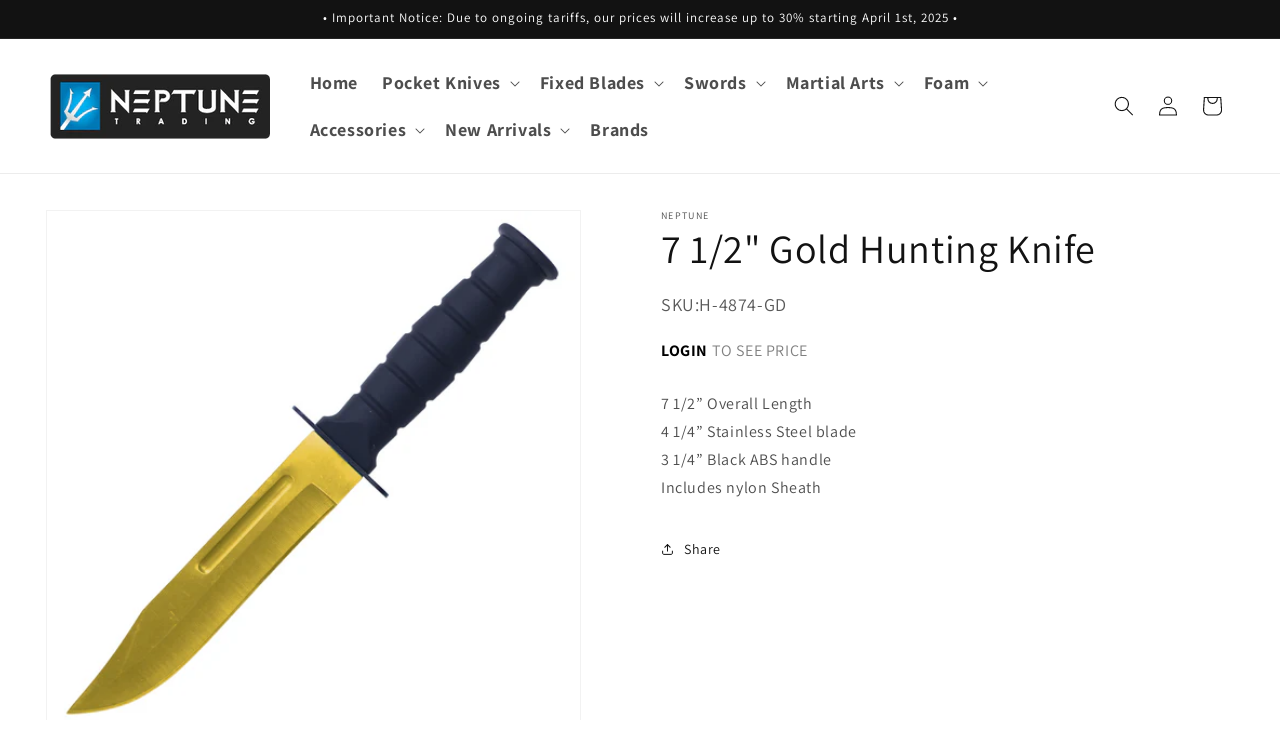

--- FILE ---
content_type: text/html; charset=utf-8
request_url: https://neptunetradinginc.com/products/7-1-2-gold-hunting-knife
body_size: 25327
content:
<!doctype html>
<html class="no-js" lang="en">
  <head>
    <meta charset="utf-8">
    <meta http-equiv="X-UA-Compatible" content="IE=edge">
    <meta name="viewport" content="width=device-width,initial-scale=1">
    <meta name="theme-color" content="">
    <link rel="canonical" href="https://neptunetradinginc.com/products/7-1-2-gold-hunting-knife">

     <style>
      .price-info .login-link {
        color: #000000; /* Change the link color to black */
        text-decoration: none; /* Remove underline */
        font-weight: 700; /* Change the text weight (700 is bold) */
      }
      
      .price-info .login-link:hover {
        color: #000000; /* Ensure the link color stays black on hover */
      }
    </style><link rel="icon" type="image/png" href="//neptunetradinginc.com/cdn/shop/files/favicon.jpg?crop=center&height=32&v=1705874652&width=32"><link rel="preconnect" href="https://fonts.shopifycdn.com" crossorigin><title>
      7 1/2&quot; Gold Hunting Knife
 &ndash; Neptune</title>

    
      <meta name="description" content="7 1/2” Overall Length4 1/4” Stainless Steel blade3 1/4” Black ABS handleIncludes nylon Sheath">
    

    

<meta property="og:site_name" content="Neptune">
<meta property="og:url" content="https://neptunetradinginc.com/products/7-1-2-gold-hunting-knife">
<meta property="og:title" content="7 1/2&quot; Gold Hunting Knife">
<meta property="og:type" content="product">
<meta property="og:description" content="7 1/2” Overall Length4 1/4” Stainless Steel blade3 1/4” Black ABS handleIncludes nylon Sheath"><meta property="og:image" content="http://neptunetradinginc.com/cdn/shop/files/h-4874-gd.jpg?v=1708849434">
  <meta property="og:image:secure_url" content="https://neptunetradinginc.com/cdn/shop/files/h-4874-gd.jpg?v=1708849434">
  <meta property="og:image:width" content="1000">
  <meta property="og:image:height" content="1000"><meta property="og:price:amount" content="3.95">
  <meta property="og:price:currency" content="USD"><meta name="twitter:site" content="@neptunetrading"><meta name="twitter:card" content="summary_large_image">
<meta name="twitter:title" content="7 1/2&quot; Gold Hunting Knife">
<meta name="twitter:description" content="7 1/2” Overall Length4 1/4” Stainless Steel blade3 1/4” Black ABS handleIncludes nylon Sheath">


    <script src="//neptunetradinginc.com/cdn/shop/t/1/assets/constants.js?v=58251544750838685771705337295" defer="defer"></script>
    <script src="//neptunetradinginc.com/cdn/shop/t/1/assets/pubsub.js?v=158357773527763999511705337303" defer="defer"></script>
    <script src="//neptunetradinginc.com/cdn/shop/t/1/assets/global.js?v=40820548392383841591705337297" defer="defer"></script><script src="//neptunetradinginc.com/cdn/shop/t/1/assets/animations.js?v=88693664871331136111705337279" defer="defer"></script><script>window.performance && window.performance.mark && window.performance.mark('shopify.content_for_header.start');</script><meta id="shopify-digital-wallet" name="shopify-digital-wallet" content="/85589295402/digital_wallets/dialog">
<link rel="alternate" type="application/json+oembed" href="https://neptunetradinginc.com/products/7-1-2-gold-hunting-knife.oembed">
<script async="async" src="/checkouts/internal/preloads.js?locale=en-US"></script>
<script id="shopify-features" type="application/json">{"accessToken":"f5d498d40ccd42d280c264ad663edabd","betas":["rich-media-storefront-analytics"],"domain":"neptunetradinginc.com","predictiveSearch":true,"shopId":85589295402,"locale":"en"}</script>
<script>var Shopify = Shopify || {};
Shopify.shop = "c7e8b4-3.myshopify.com";
Shopify.locale = "en";
Shopify.currency = {"active":"USD","rate":"1.0"};
Shopify.country = "US";
Shopify.theme = {"name":"Dawn","id":164444995882,"schema_name":"Dawn","schema_version":"12.0.0","theme_store_id":887,"role":"main"};
Shopify.theme.handle = "null";
Shopify.theme.style = {"id":null,"handle":null};
Shopify.cdnHost = "neptunetradinginc.com/cdn";
Shopify.routes = Shopify.routes || {};
Shopify.routes.root = "/";</script>
<script type="module">!function(o){(o.Shopify=o.Shopify||{}).modules=!0}(window);</script>
<script>!function(o){function n(){var o=[];function n(){o.push(Array.prototype.slice.apply(arguments))}return n.q=o,n}var t=o.Shopify=o.Shopify||{};t.loadFeatures=n(),t.autoloadFeatures=n()}(window);</script>
<script id="shop-js-analytics" type="application/json">{"pageType":"product"}</script>
<script defer="defer" async type="module" src="//neptunetradinginc.com/cdn/shopifycloud/shop-js/modules/v2/client.init-shop-cart-sync_C5BV16lS.en.esm.js"></script>
<script defer="defer" async type="module" src="//neptunetradinginc.com/cdn/shopifycloud/shop-js/modules/v2/chunk.common_CygWptCX.esm.js"></script>
<script type="module">
  await import("//neptunetradinginc.com/cdn/shopifycloud/shop-js/modules/v2/client.init-shop-cart-sync_C5BV16lS.en.esm.js");
await import("//neptunetradinginc.com/cdn/shopifycloud/shop-js/modules/v2/chunk.common_CygWptCX.esm.js");

  window.Shopify.SignInWithShop?.initShopCartSync?.({"fedCMEnabled":true,"windoidEnabled":true});

</script>
<script id="__st">var __st={"a":85589295402,"offset":-28800,"reqid":"71787734-d44d-4b4d-8621-dcc3323ee90f-1768723551","pageurl":"neptunetradinginc.com\/products\/7-1-2-gold-hunting-knife","u":"3db018635514","p":"product","rtyp":"product","rid":8907770659114};</script>
<script>window.ShopifyPaypalV4VisibilityTracking = true;</script>
<script id="captcha-bootstrap">!function(){'use strict';const t='contact',e='account',n='new_comment',o=[[t,t],['blogs',n],['comments',n],[t,'customer']],c=[[e,'customer_login'],[e,'guest_login'],[e,'recover_customer_password'],[e,'create_customer']],r=t=>t.map((([t,e])=>`form[action*='/${t}']:not([data-nocaptcha='true']) input[name='form_type'][value='${e}']`)).join(','),a=t=>()=>t?[...document.querySelectorAll(t)].map((t=>t.form)):[];function s(){const t=[...o],e=r(t);return a(e)}const i='password',u='form_key',d=['recaptcha-v3-token','g-recaptcha-response','h-captcha-response',i],f=()=>{try{return window.sessionStorage}catch{return}},m='__shopify_v',_=t=>t.elements[u];function p(t,e,n=!1){try{const o=window.sessionStorage,c=JSON.parse(o.getItem(e)),{data:r}=function(t){const{data:e,action:n}=t;return t[m]||n?{data:e,action:n}:{data:t,action:n}}(c);for(const[e,n]of Object.entries(r))t.elements[e]&&(t.elements[e].value=n);n&&o.removeItem(e)}catch(o){console.error('form repopulation failed',{error:o})}}const l='form_type',E='cptcha';function T(t){t.dataset[E]=!0}const w=window,h=w.document,L='Shopify',v='ce_forms',y='captcha';let A=!1;((t,e)=>{const n=(g='f06e6c50-85a8-45c8-87d0-21a2b65856fe',I='https://cdn.shopify.com/shopifycloud/storefront-forms-hcaptcha/ce_storefront_forms_captcha_hcaptcha.v1.5.2.iife.js',D={infoText:'Protected by hCaptcha',privacyText:'Privacy',termsText:'Terms'},(t,e,n)=>{const o=w[L][v],c=o.bindForm;if(c)return c(t,g,e,D).then(n);var r;o.q.push([[t,g,e,D],n]),r=I,A||(h.body.append(Object.assign(h.createElement('script'),{id:'captcha-provider',async:!0,src:r})),A=!0)});var g,I,D;w[L]=w[L]||{},w[L][v]=w[L][v]||{},w[L][v].q=[],w[L][y]=w[L][y]||{},w[L][y].protect=function(t,e){n(t,void 0,e),T(t)},Object.freeze(w[L][y]),function(t,e,n,w,h,L){const[v,y,A,g]=function(t,e,n){const i=e?o:[],u=t?c:[],d=[...i,...u],f=r(d),m=r(i),_=r(d.filter((([t,e])=>n.includes(e))));return[a(f),a(m),a(_),s()]}(w,h,L),I=t=>{const e=t.target;return e instanceof HTMLFormElement?e:e&&e.form},D=t=>v().includes(t);t.addEventListener('submit',(t=>{const e=I(t);if(!e)return;const n=D(e)&&!e.dataset.hcaptchaBound&&!e.dataset.recaptchaBound,o=_(e),c=g().includes(e)&&(!o||!o.value);(n||c)&&t.preventDefault(),c&&!n&&(function(t){try{if(!f())return;!function(t){const e=f();if(!e)return;const n=_(t);if(!n)return;const o=n.value;o&&e.removeItem(o)}(t);const e=Array.from(Array(32),(()=>Math.random().toString(36)[2])).join('');!function(t,e){_(t)||t.append(Object.assign(document.createElement('input'),{type:'hidden',name:u})),t.elements[u].value=e}(t,e),function(t,e){const n=f();if(!n)return;const o=[...t.querySelectorAll(`input[type='${i}']`)].map((({name:t})=>t)),c=[...d,...o],r={};for(const[a,s]of new FormData(t).entries())c.includes(a)||(r[a]=s);n.setItem(e,JSON.stringify({[m]:1,action:t.action,data:r}))}(t,e)}catch(e){console.error('failed to persist form',e)}}(e),e.submit())}));const S=(t,e)=>{t&&!t.dataset[E]&&(n(t,e.some((e=>e===t))),T(t))};for(const o of['focusin','change'])t.addEventListener(o,(t=>{const e=I(t);D(e)&&S(e,y())}));const B=e.get('form_key'),M=e.get(l),P=B&&M;t.addEventListener('DOMContentLoaded',(()=>{const t=y();if(P)for(const e of t)e.elements[l].value===M&&p(e,B);[...new Set([...A(),...v().filter((t=>'true'===t.dataset.shopifyCaptcha))])].forEach((e=>S(e,t)))}))}(h,new URLSearchParams(w.location.search),n,t,e,['guest_login'])})(!0,!0)}();</script>
<script integrity="sha256-4kQ18oKyAcykRKYeNunJcIwy7WH5gtpwJnB7kiuLZ1E=" data-source-attribution="shopify.loadfeatures" defer="defer" src="//neptunetradinginc.com/cdn/shopifycloud/storefront/assets/storefront/load_feature-a0a9edcb.js" crossorigin="anonymous"></script>
<script data-source-attribution="shopify.dynamic_checkout.dynamic.init">var Shopify=Shopify||{};Shopify.PaymentButton=Shopify.PaymentButton||{isStorefrontPortableWallets:!0,init:function(){window.Shopify.PaymentButton.init=function(){};var t=document.createElement("script");t.src="https://neptunetradinginc.com/cdn/shopifycloud/portable-wallets/latest/portable-wallets.en.js",t.type="module",document.head.appendChild(t)}};
</script>
<script data-source-attribution="shopify.dynamic_checkout.buyer_consent">
  function portableWalletsHideBuyerConsent(e){var t=document.getElementById("shopify-buyer-consent"),n=document.getElementById("shopify-subscription-policy-button");t&&n&&(t.classList.add("hidden"),t.setAttribute("aria-hidden","true"),n.removeEventListener("click",e))}function portableWalletsShowBuyerConsent(e){var t=document.getElementById("shopify-buyer-consent"),n=document.getElementById("shopify-subscription-policy-button");t&&n&&(t.classList.remove("hidden"),t.removeAttribute("aria-hidden"),n.addEventListener("click",e))}window.Shopify?.PaymentButton&&(window.Shopify.PaymentButton.hideBuyerConsent=portableWalletsHideBuyerConsent,window.Shopify.PaymentButton.showBuyerConsent=portableWalletsShowBuyerConsent);
</script>
<script data-source-attribution="shopify.dynamic_checkout.cart.bootstrap">document.addEventListener("DOMContentLoaded",(function(){function t(){return document.querySelector("shopify-accelerated-checkout-cart, shopify-accelerated-checkout")}if(t())Shopify.PaymentButton.init();else{new MutationObserver((function(e,n){t()&&(Shopify.PaymentButton.init(),n.disconnect())})).observe(document.body,{childList:!0,subtree:!0})}}));
</script>
<script id="sections-script" data-sections="header" defer="defer" src="//neptunetradinginc.com/cdn/shop/t/1/compiled_assets/scripts.js?1922"></script>
<script>window.performance && window.performance.mark && window.performance.mark('shopify.content_for_header.end');</script>


    <style data-shopify>
      @font-face {
  font-family: Assistant;
  font-weight: 400;
  font-style: normal;
  font-display: swap;
  src: url("//neptunetradinginc.com/cdn/fonts/assistant/assistant_n4.9120912a469cad1cc292572851508ca49d12e768.woff2") format("woff2"),
       url("//neptunetradinginc.com/cdn/fonts/assistant/assistant_n4.6e9875ce64e0fefcd3f4446b7ec9036b3ddd2985.woff") format("woff");
}

      @font-face {
  font-family: Assistant;
  font-weight: 700;
  font-style: normal;
  font-display: swap;
  src: url("//neptunetradinginc.com/cdn/fonts/assistant/assistant_n7.bf44452348ec8b8efa3aa3068825305886b1c83c.woff2") format("woff2"),
       url("//neptunetradinginc.com/cdn/fonts/assistant/assistant_n7.0c887fee83f6b3bda822f1150b912c72da0f7b64.woff") format("woff");
}

      
      
      @font-face {
  font-family: Assistant;
  font-weight: 400;
  font-style: normal;
  font-display: swap;
  src: url("//neptunetradinginc.com/cdn/fonts/assistant/assistant_n4.9120912a469cad1cc292572851508ca49d12e768.woff2") format("woff2"),
       url("//neptunetradinginc.com/cdn/fonts/assistant/assistant_n4.6e9875ce64e0fefcd3f4446b7ec9036b3ddd2985.woff") format("woff");
}


      
        :root,
        .color-background-1 {
          --color-background: 255,255,255;
        
          --gradient-background: #ffffff;
        

        

        --color-foreground: 18,18,18;
        --color-background-contrast: 191,191,191;
        --color-shadow: 18,18,18;
        --color-button: 18,18,18;
        --color-button-text: 255,255,255;
        --color-secondary-button: 255,255,255;
        --color-secondary-button-text: 18,18,18;
        --color-link: 18,18,18;
        --color-badge-foreground: 18,18,18;
        --color-badge-background: 255,255,255;
        --color-badge-border: 18,18,18;
        --payment-terms-background-color: rgb(255 255 255);
      }
      
        
        .color-background-2 {
          --color-background: 243,243,243;
        
          --gradient-background: #f3f3f3;
        

        

        --color-foreground: 18,18,18;
        --color-background-contrast: 179,179,179;
        --color-shadow: 18,18,18;
        --color-button: 18,18,18;
        --color-button-text: 243,243,243;
        --color-secondary-button: 243,243,243;
        --color-secondary-button-text: 18,18,18;
        --color-link: 18,18,18;
        --color-badge-foreground: 18,18,18;
        --color-badge-background: 243,243,243;
        --color-badge-border: 18,18,18;
        --payment-terms-background-color: rgb(243 243 243);
      }
      
        
        .color-inverse {
          --color-background: 36,40,51;
        
          --gradient-background: #242833;
        

        

        --color-foreground: 255,255,255;
        --color-background-contrast: 47,52,66;
        --color-shadow: 18,18,18;
        --color-button: 255,255,255;
        --color-button-text: 0,0,0;
        --color-secondary-button: 36,40,51;
        --color-secondary-button-text: 255,255,255;
        --color-link: 255,255,255;
        --color-badge-foreground: 255,255,255;
        --color-badge-background: 36,40,51;
        --color-badge-border: 255,255,255;
        --payment-terms-background-color: rgb(36 40 51);
      }
      
        
        .color-accent-1 {
          --color-background: 18,18,18;
        
          --gradient-background: #121212;
        

        

        --color-foreground: 255,255,255;
        --color-background-contrast: 146,146,146;
        --color-shadow: 18,18,18;
        --color-button: 255,255,255;
        --color-button-text: 18,18,18;
        --color-secondary-button: 18,18,18;
        --color-secondary-button-text: 255,255,255;
        --color-link: 255,255,255;
        --color-badge-foreground: 255,255,255;
        --color-badge-background: 18,18,18;
        --color-badge-border: 255,255,255;
        --payment-terms-background-color: rgb(18 18 18);
      }
      
        
        .color-accent-2 {
          --color-background: 51,79,180;
        
          --gradient-background: #334fb4;
        

        

        --color-foreground: 255,255,255;
        --color-background-contrast: 23,35,81;
        --color-shadow: 18,18,18;
        --color-button: 255,255,255;
        --color-button-text: 51,79,180;
        --color-secondary-button: 51,79,180;
        --color-secondary-button-text: 255,255,255;
        --color-link: 255,255,255;
        --color-badge-foreground: 255,255,255;
        --color-badge-background: 51,79,180;
        --color-badge-border: 255,255,255;
        --payment-terms-background-color: rgb(51 79 180);
      }
      
        
        .color-scheme-031d57a2-f015-46fc-a5d5-bef2d6b5b13f {
          --color-background: 234,189,0;
        
          --gradient-background: #eabd00;
        

        

        --color-foreground: 255,255,255;
        --color-background-contrast: 107,86,0;
        --color-shadow: 18,18,18;
        --color-button: 18,18,18;
        --color-button-text: 255,255,255;
        --color-secondary-button: 234,189,0;
        --color-secondary-button-text: 18,18,18;
        --color-link: 18,18,18;
        --color-badge-foreground: 255,255,255;
        --color-badge-background: 234,189,0;
        --color-badge-border: 255,255,255;
        --payment-terms-background-color: rgb(234 189 0);
      }
      

      body, .color-background-1, .color-background-2, .color-inverse, .color-accent-1, .color-accent-2, .color-scheme-031d57a2-f015-46fc-a5d5-bef2d6b5b13f {
        color: rgba(var(--color-foreground), 0.75);
        background-color: rgb(var(--color-background));
      }

      :root {
        --font-body-family: Assistant, sans-serif;
        --font-body-style: normal;
        --font-body-weight: 400;
        --font-body-weight-bold: 700;

        --font-heading-family: Assistant, sans-serif;
        --font-heading-style: normal;
        --font-heading-weight: 400;

        --font-body-scale: 1.0;
        --font-heading-scale: 1.0;

        --media-padding: px;
        --media-border-opacity: 0.05;
        --media-border-width: 1px;
        --media-radius: 0px;
        --media-shadow-opacity: 0.0;
        --media-shadow-horizontal-offset: 0px;
        --media-shadow-vertical-offset: 4px;
        --media-shadow-blur-radius: 5px;
        --media-shadow-visible: 0;

        --page-width: 160rem;
        --page-width-margin: 0rem;

        --product-card-image-padding: 0.0rem;
        --product-card-corner-radius: 0.0rem;
        --product-card-text-alignment: left;
        --product-card-border-width: 0.0rem;
        --product-card-border-opacity: 0.1;
        --product-card-shadow-opacity: 0.0;
        --product-card-shadow-visible: 0;
        --product-card-shadow-horizontal-offset: 0.0rem;
        --product-card-shadow-vertical-offset: 0.4rem;
        --product-card-shadow-blur-radius: 0.5rem;

        --collection-card-image-padding: 0.0rem;
        --collection-card-corner-radius: 0.0rem;
        --collection-card-text-alignment: left;
        --collection-card-border-width: 0.0rem;
        --collection-card-border-opacity: 0.1;
        --collection-card-shadow-opacity: 0.0;
        --collection-card-shadow-visible: 0;
        --collection-card-shadow-horizontal-offset: 0.0rem;
        --collection-card-shadow-vertical-offset: 0.4rem;
        --collection-card-shadow-blur-radius: 0.5rem;

        --blog-card-image-padding: 0.0rem;
        --blog-card-corner-radius: 0.0rem;
        --blog-card-text-alignment: left;
        --blog-card-border-width: 0.0rem;
        --blog-card-border-opacity: 0.1;
        --blog-card-shadow-opacity: 0.0;
        --blog-card-shadow-visible: 0;
        --blog-card-shadow-horizontal-offset: 0.0rem;
        --blog-card-shadow-vertical-offset: 0.4rem;
        --blog-card-shadow-blur-radius: 0.5rem;

        --badge-corner-radius: 4.0rem;

        --popup-border-width: 1px;
        --popup-border-opacity: 0.1;
        --popup-corner-radius: 0px;
        --popup-shadow-opacity: 0.05;
        --popup-shadow-horizontal-offset: 0px;
        --popup-shadow-vertical-offset: 4px;
        --popup-shadow-blur-radius: 5px;

        --drawer-border-width: 1px;
        --drawer-border-opacity: 0.1;
        --drawer-shadow-opacity: 0.0;
        --drawer-shadow-horizontal-offset: 0px;
        --drawer-shadow-vertical-offset: 4px;
        --drawer-shadow-blur-radius: 5px;

        --spacing-sections-desktop: 0px;
        --spacing-sections-mobile: 0px;

        --grid-desktop-vertical-spacing: 8px;
        --grid-desktop-horizontal-spacing: 8px;
        --grid-mobile-vertical-spacing: 4px;
        --grid-mobile-horizontal-spacing: 4px;

        --text-boxes-border-opacity: 0.1;
        --text-boxes-border-width: 0px;
        --text-boxes-radius: 0px;
        --text-boxes-shadow-opacity: 0.0;
        --text-boxes-shadow-visible: 0;
        --text-boxes-shadow-horizontal-offset: 0px;
        --text-boxes-shadow-vertical-offset: 4px;
        --text-boxes-shadow-blur-radius: 5px;

        --buttons-radius: 0px;
        --buttons-radius-outset: 0px;
        --buttons-border-width: 1px;
        --buttons-border-opacity: 1.0;
        --buttons-shadow-opacity: 0.0;
        --buttons-shadow-visible: 0;
        --buttons-shadow-horizontal-offset: 0px;
        --buttons-shadow-vertical-offset: 4px;
        --buttons-shadow-blur-radius: 5px;
        --buttons-border-offset: 0px;

        --inputs-radius: 0px;
        --inputs-border-width: 1px;
        --inputs-border-opacity: 0.55;
        --inputs-shadow-opacity: 0.0;
        --inputs-shadow-horizontal-offset: 0px;
        --inputs-margin-offset: 0px;
        --inputs-shadow-vertical-offset: 4px;
        --inputs-shadow-blur-radius: 5px;
        --inputs-radius-outset: 0px;

        --variant-pills-radius: 40px;
        --variant-pills-border-width: 1px;
        --variant-pills-border-opacity: 0.55;
        --variant-pills-shadow-opacity: 0.0;
        --variant-pills-shadow-horizontal-offset: 0px;
        --variant-pills-shadow-vertical-offset: 4px;
        --variant-pills-shadow-blur-radius: 5px;
      }

      *,
      *::before,
      *::after {
        box-sizing: inherit;
      }

      html {
        box-sizing: border-box;
        font-size: calc(var(--font-body-scale) * 62.5%);
        height: 100%;
      }

      body {
        display: grid;
        grid-template-rows: auto auto 1fr auto;
        grid-template-columns: 100%;
        min-height: 100%;
        margin: 0;
        font-size: 1.5rem;
        letter-spacing: 0.06rem;
        line-height: calc(1 + 0.8 / var(--font-body-scale));
        font-family: var(--font-body-family);
        font-style: var(--font-body-style);
        font-weight: var(--font-body-weight);
      }

      @media screen and (min-width: 750px) {
        body {
          font-size: 1.6rem;
        }
      }
    </style>

    <link href="//neptunetradinginc.com/cdn/shop/t/1/assets/base.css?v=22615539281115885671705337280" rel="stylesheet" type="text/css" media="all" />
<link rel="preload" as="font" href="//neptunetradinginc.com/cdn/fonts/assistant/assistant_n4.9120912a469cad1cc292572851508ca49d12e768.woff2" type="font/woff2" crossorigin><link rel="preload" as="font" href="//neptunetradinginc.com/cdn/fonts/assistant/assistant_n4.9120912a469cad1cc292572851508ca49d12e768.woff2" type="font/woff2" crossorigin><link
        rel="stylesheet"
        href="//neptunetradinginc.com/cdn/shop/t/1/assets/component-predictive-search.css?v=118923337488134913561705337292"
        media="print"
        onload="this.media='all'"
      ><script>
      document.documentElement.className = document.documentElement.className.replace('no-js', 'js');
      if (Shopify.designMode) {
        document.documentElement.classList.add('shopify-design-mode');
      }
    </script>
  <link href="https://cdn.shopify.com/extensions/019bc314-e686-791a-8969-9ab70d5257b3/addify-approve-new-customers-381/assets/approve-new-user.css" rel="stylesheet" type="text/css" media="all">
<link href="https://monorail-edge.shopifysvc.com" rel="dns-prefetch">
<script>(function(){if ("sendBeacon" in navigator && "performance" in window) {try {var session_token_from_headers = performance.getEntriesByType('navigation')[0].serverTiming.find(x => x.name == '_s').description;} catch {var session_token_from_headers = undefined;}var session_cookie_matches = document.cookie.match(/_shopify_s=([^;]*)/);var session_token_from_cookie = session_cookie_matches && session_cookie_matches.length === 2 ? session_cookie_matches[1] : "";var session_token = session_token_from_headers || session_token_from_cookie || "";function handle_abandonment_event(e) {var entries = performance.getEntries().filter(function(entry) {return /monorail-edge.shopifysvc.com/.test(entry.name);});if (!window.abandonment_tracked && entries.length === 0) {window.abandonment_tracked = true;var currentMs = Date.now();var navigation_start = performance.timing.navigationStart;var payload = {shop_id: 85589295402,url: window.location.href,navigation_start,duration: currentMs - navigation_start,session_token,page_type: "product"};window.navigator.sendBeacon("https://monorail-edge.shopifysvc.com/v1/produce", JSON.stringify({schema_id: "online_store_buyer_site_abandonment/1.1",payload: payload,metadata: {event_created_at_ms: currentMs,event_sent_at_ms: currentMs}}));}}window.addEventListener('pagehide', handle_abandonment_event);}}());</script>
<script id="web-pixels-manager-setup">(function e(e,d,r,n,o){if(void 0===o&&(o={}),!Boolean(null===(a=null===(i=window.Shopify)||void 0===i?void 0:i.analytics)||void 0===a?void 0:a.replayQueue)){var i,a;window.Shopify=window.Shopify||{};var t=window.Shopify;t.analytics=t.analytics||{};var s=t.analytics;s.replayQueue=[],s.publish=function(e,d,r){return s.replayQueue.push([e,d,r]),!0};try{self.performance.mark("wpm:start")}catch(e){}var l=function(){var e={modern:/Edge?\/(1{2}[4-9]|1[2-9]\d|[2-9]\d{2}|\d{4,})\.\d+(\.\d+|)|Firefox\/(1{2}[4-9]|1[2-9]\d|[2-9]\d{2}|\d{4,})\.\d+(\.\d+|)|Chrom(ium|e)\/(9{2}|\d{3,})\.\d+(\.\d+|)|(Maci|X1{2}).+ Version\/(15\.\d+|(1[6-9]|[2-9]\d|\d{3,})\.\d+)([,.]\d+|)( \(\w+\)|)( Mobile\/\w+|) Safari\/|Chrome.+OPR\/(9{2}|\d{3,})\.\d+\.\d+|(CPU[ +]OS|iPhone[ +]OS|CPU[ +]iPhone|CPU IPhone OS|CPU iPad OS)[ +]+(15[._]\d+|(1[6-9]|[2-9]\d|\d{3,})[._]\d+)([._]\d+|)|Android:?[ /-](13[3-9]|1[4-9]\d|[2-9]\d{2}|\d{4,})(\.\d+|)(\.\d+|)|Android.+Firefox\/(13[5-9]|1[4-9]\d|[2-9]\d{2}|\d{4,})\.\d+(\.\d+|)|Android.+Chrom(ium|e)\/(13[3-9]|1[4-9]\d|[2-9]\d{2}|\d{4,})\.\d+(\.\d+|)|SamsungBrowser\/([2-9]\d|\d{3,})\.\d+/,legacy:/Edge?\/(1[6-9]|[2-9]\d|\d{3,})\.\d+(\.\d+|)|Firefox\/(5[4-9]|[6-9]\d|\d{3,})\.\d+(\.\d+|)|Chrom(ium|e)\/(5[1-9]|[6-9]\d|\d{3,})\.\d+(\.\d+|)([\d.]+$|.*Safari\/(?![\d.]+ Edge\/[\d.]+$))|(Maci|X1{2}).+ Version\/(10\.\d+|(1[1-9]|[2-9]\d|\d{3,})\.\d+)([,.]\d+|)( \(\w+\)|)( Mobile\/\w+|) Safari\/|Chrome.+OPR\/(3[89]|[4-9]\d|\d{3,})\.\d+\.\d+|(CPU[ +]OS|iPhone[ +]OS|CPU[ +]iPhone|CPU IPhone OS|CPU iPad OS)[ +]+(10[._]\d+|(1[1-9]|[2-9]\d|\d{3,})[._]\d+)([._]\d+|)|Android:?[ /-](13[3-9]|1[4-9]\d|[2-9]\d{2}|\d{4,})(\.\d+|)(\.\d+|)|Mobile Safari.+OPR\/([89]\d|\d{3,})\.\d+\.\d+|Android.+Firefox\/(13[5-9]|1[4-9]\d|[2-9]\d{2}|\d{4,})\.\d+(\.\d+|)|Android.+Chrom(ium|e)\/(13[3-9]|1[4-9]\d|[2-9]\d{2}|\d{4,})\.\d+(\.\d+|)|Android.+(UC? ?Browser|UCWEB|U3)[ /]?(15\.([5-9]|\d{2,})|(1[6-9]|[2-9]\d|\d{3,})\.\d+)\.\d+|SamsungBrowser\/(5\.\d+|([6-9]|\d{2,})\.\d+)|Android.+MQ{2}Browser\/(14(\.(9|\d{2,})|)|(1[5-9]|[2-9]\d|\d{3,})(\.\d+|))(\.\d+|)|K[Aa][Ii]OS\/(3\.\d+|([4-9]|\d{2,})\.\d+)(\.\d+|)/},d=e.modern,r=e.legacy,n=navigator.userAgent;return n.match(d)?"modern":n.match(r)?"legacy":"unknown"}(),u="modern"===l?"modern":"legacy",c=(null!=n?n:{modern:"",legacy:""})[u],f=function(e){return[e.baseUrl,"/wpm","/b",e.hashVersion,"modern"===e.buildTarget?"m":"l",".js"].join("")}({baseUrl:d,hashVersion:r,buildTarget:u}),m=function(e){var d=e.version,r=e.bundleTarget,n=e.surface,o=e.pageUrl,i=e.monorailEndpoint;return{emit:function(e){var a=e.status,t=e.errorMsg,s=(new Date).getTime(),l=JSON.stringify({metadata:{event_sent_at_ms:s},events:[{schema_id:"web_pixels_manager_load/3.1",payload:{version:d,bundle_target:r,page_url:o,status:a,surface:n,error_msg:t},metadata:{event_created_at_ms:s}}]});if(!i)return console&&console.warn&&console.warn("[Web Pixels Manager] No Monorail endpoint provided, skipping logging."),!1;try{return self.navigator.sendBeacon.bind(self.navigator)(i,l)}catch(e){}var u=new XMLHttpRequest;try{return u.open("POST",i,!0),u.setRequestHeader("Content-Type","text/plain"),u.send(l),!0}catch(e){return console&&console.warn&&console.warn("[Web Pixels Manager] Got an unhandled error while logging to Monorail."),!1}}}}({version:r,bundleTarget:l,surface:e.surface,pageUrl:self.location.href,monorailEndpoint:e.monorailEndpoint});try{o.browserTarget=l,function(e){var d=e.src,r=e.async,n=void 0===r||r,o=e.onload,i=e.onerror,a=e.sri,t=e.scriptDataAttributes,s=void 0===t?{}:t,l=document.createElement("script"),u=document.querySelector("head"),c=document.querySelector("body");if(l.async=n,l.src=d,a&&(l.integrity=a,l.crossOrigin="anonymous"),s)for(var f in s)if(Object.prototype.hasOwnProperty.call(s,f))try{l.dataset[f]=s[f]}catch(e){}if(o&&l.addEventListener("load",o),i&&l.addEventListener("error",i),u)u.appendChild(l);else{if(!c)throw new Error("Did not find a head or body element to append the script");c.appendChild(l)}}({src:f,async:!0,onload:function(){if(!function(){var e,d;return Boolean(null===(d=null===(e=window.Shopify)||void 0===e?void 0:e.analytics)||void 0===d?void 0:d.initialized)}()){var d=window.webPixelsManager.init(e)||void 0;if(d){var r=window.Shopify.analytics;r.replayQueue.forEach((function(e){var r=e[0],n=e[1],o=e[2];d.publishCustomEvent(r,n,o)})),r.replayQueue=[],r.publish=d.publishCustomEvent,r.visitor=d.visitor,r.initialized=!0}}},onerror:function(){return m.emit({status:"failed",errorMsg:"".concat(f," has failed to load")})},sri:function(e){var d=/^sha384-[A-Za-z0-9+/=]+$/;return"string"==typeof e&&d.test(e)}(c)?c:"",scriptDataAttributes:o}),m.emit({status:"loading"})}catch(e){m.emit({status:"failed",errorMsg:(null==e?void 0:e.message)||"Unknown error"})}}})({shopId: 85589295402,storefrontBaseUrl: "https://neptunetradinginc.com",extensionsBaseUrl: "https://extensions.shopifycdn.com/cdn/shopifycloud/web-pixels-manager",monorailEndpoint: "https://monorail-edge.shopifysvc.com/unstable/produce_batch",surface: "storefront-renderer",enabledBetaFlags: ["2dca8a86"],webPixelsConfigList: [{"id":"shopify-app-pixel","configuration":"{}","eventPayloadVersion":"v1","runtimeContext":"STRICT","scriptVersion":"0450","apiClientId":"shopify-pixel","type":"APP","privacyPurposes":["ANALYTICS","MARKETING"]},{"id":"shopify-custom-pixel","eventPayloadVersion":"v1","runtimeContext":"LAX","scriptVersion":"0450","apiClientId":"shopify-pixel","type":"CUSTOM","privacyPurposes":["ANALYTICS","MARKETING"]}],isMerchantRequest: false,initData: {"shop":{"name":"Neptune","paymentSettings":{"currencyCode":"USD"},"myshopifyDomain":"c7e8b4-3.myshopify.com","countryCode":"US","storefrontUrl":"https:\/\/neptunetradinginc.com"},"customer":null,"cart":null,"checkout":null,"productVariants":[{"price":{"amount":3.95,"currencyCode":"USD"},"product":{"title":"7 1\/2\" Gold Hunting Knife","vendor":"Neptune","id":"8907770659114","untranslatedTitle":"7 1\/2\" Gold Hunting Knife","url":"\/products\/7-1-2-gold-hunting-knife","type":""},"id":"47590278562090","image":{"src":"\/\/neptunetradinginc.com\/cdn\/shop\/files\/h-4874-gd.jpg?v=1708849434"},"sku":"H-4874-GD","title":"Default Title","untranslatedTitle":"Default Title"}],"purchasingCompany":null},},"https://neptunetradinginc.com/cdn","fcfee988w5aeb613cpc8e4bc33m6693e112",{"modern":"","legacy":""},{"shopId":"85589295402","storefrontBaseUrl":"https:\/\/neptunetradinginc.com","extensionBaseUrl":"https:\/\/extensions.shopifycdn.com\/cdn\/shopifycloud\/web-pixels-manager","surface":"storefront-renderer","enabledBetaFlags":"[\"2dca8a86\"]","isMerchantRequest":"false","hashVersion":"fcfee988w5aeb613cpc8e4bc33m6693e112","publish":"custom","events":"[[\"page_viewed\",{}],[\"product_viewed\",{\"productVariant\":{\"price\":{\"amount\":3.95,\"currencyCode\":\"USD\"},\"product\":{\"title\":\"7 1\/2\\\" Gold Hunting Knife\",\"vendor\":\"Neptune\",\"id\":\"8907770659114\",\"untranslatedTitle\":\"7 1\/2\\\" Gold Hunting Knife\",\"url\":\"\/products\/7-1-2-gold-hunting-knife\",\"type\":\"\"},\"id\":\"47590278562090\",\"image\":{\"src\":\"\/\/neptunetradinginc.com\/cdn\/shop\/files\/h-4874-gd.jpg?v=1708849434\"},\"sku\":\"H-4874-GD\",\"title\":\"Default Title\",\"untranslatedTitle\":\"Default Title\"}}]]"});</script><script>
  window.ShopifyAnalytics = window.ShopifyAnalytics || {};
  window.ShopifyAnalytics.meta = window.ShopifyAnalytics.meta || {};
  window.ShopifyAnalytics.meta.currency = 'USD';
  var meta = {"product":{"id":8907770659114,"gid":"gid:\/\/shopify\/Product\/8907770659114","vendor":"Neptune","type":"","handle":"7-1-2-gold-hunting-knife","variants":[{"id":47590278562090,"price":395,"name":"7 1\/2\" Gold Hunting Knife","public_title":null,"sku":"H-4874-GD"}],"remote":false},"page":{"pageType":"product","resourceType":"product","resourceId":8907770659114,"requestId":"71787734-d44d-4b4d-8621-dcc3323ee90f-1768723551"}};
  for (var attr in meta) {
    window.ShopifyAnalytics.meta[attr] = meta[attr];
  }
</script>
<script class="analytics">
  (function () {
    var customDocumentWrite = function(content) {
      var jquery = null;

      if (window.jQuery) {
        jquery = window.jQuery;
      } else if (window.Checkout && window.Checkout.$) {
        jquery = window.Checkout.$;
      }

      if (jquery) {
        jquery('body').append(content);
      }
    };

    var hasLoggedConversion = function(token) {
      if (token) {
        return document.cookie.indexOf('loggedConversion=' + token) !== -1;
      }
      return false;
    }

    var setCookieIfConversion = function(token) {
      if (token) {
        var twoMonthsFromNow = new Date(Date.now());
        twoMonthsFromNow.setMonth(twoMonthsFromNow.getMonth() + 2);

        document.cookie = 'loggedConversion=' + token + '; expires=' + twoMonthsFromNow;
      }
    }

    var trekkie = window.ShopifyAnalytics.lib = window.trekkie = window.trekkie || [];
    if (trekkie.integrations) {
      return;
    }
    trekkie.methods = [
      'identify',
      'page',
      'ready',
      'track',
      'trackForm',
      'trackLink'
    ];
    trekkie.factory = function(method) {
      return function() {
        var args = Array.prototype.slice.call(arguments);
        args.unshift(method);
        trekkie.push(args);
        return trekkie;
      };
    };
    for (var i = 0; i < trekkie.methods.length; i++) {
      var key = trekkie.methods[i];
      trekkie[key] = trekkie.factory(key);
    }
    trekkie.load = function(config) {
      trekkie.config = config || {};
      trekkie.config.initialDocumentCookie = document.cookie;
      var first = document.getElementsByTagName('script')[0];
      var script = document.createElement('script');
      script.type = 'text/javascript';
      script.onerror = function(e) {
        var scriptFallback = document.createElement('script');
        scriptFallback.type = 'text/javascript';
        scriptFallback.onerror = function(error) {
                var Monorail = {
      produce: function produce(monorailDomain, schemaId, payload) {
        var currentMs = new Date().getTime();
        var event = {
          schema_id: schemaId,
          payload: payload,
          metadata: {
            event_created_at_ms: currentMs,
            event_sent_at_ms: currentMs
          }
        };
        return Monorail.sendRequest("https://" + monorailDomain + "/v1/produce", JSON.stringify(event));
      },
      sendRequest: function sendRequest(endpointUrl, payload) {
        // Try the sendBeacon API
        if (window && window.navigator && typeof window.navigator.sendBeacon === 'function' && typeof window.Blob === 'function' && !Monorail.isIos12()) {
          var blobData = new window.Blob([payload], {
            type: 'text/plain'
          });

          if (window.navigator.sendBeacon(endpointUrl, blobData)) {
            return true;
          } // sendBeacon was not successful

        } // XHR beacon

        var xhr = new XMLHttpRequest();

        try {
          xhr.open('POST', endpointUrl);
          xhr.setRequestHeader('Content-Type', 'text/plain');
          xhr.send(payload);
        } catch (e) {
          console.log(e);
        }

        return false;
      },
      isIos12: function isIos12() {
        return window.navigator.userAgent.lastIndexOf('iPhone; CPU iPhone OS 12_') !== -1 || window.navigator.userAgent.lastIndexOf('iPad; CPU OS 12_') !== -1;
      }
    };
    Monorail.produce('monorail-edge.shopifysvc.com',
      'trekkie_storefront_load_errors/1.1',
      {shop_id: 85589295402,
      theme_id: 164444995882,
      app_name: "storefront",
      context_url: window.location.href,
      source_url: "//neptunetradinginc.com/cdn/s/trekkie.storefront.cd680fe47e6c39ca5d5df5f0a32d569bc48c0f27.min.js"});

        };
        scriptFallback.async = true;
        scriptFallback.src = '//neptunetradinginc.com/cdn/s/trekkie.storefront.cd680fe47e6c39ca5d5df5f0a32d569bc48c0f27.min.js';
        first.parentNode.insertBefore(scriptFallback, first);
      };
      script.async = true;
      script.src = '//neptunetradinginc.com/cdn/s/trekkie.storefront.cd680fe47e6c39ca5d5df5f0a32d569bc48c0f27.min.js';
      first.parentNode.insertBefore(script, first);
    };
    trekkie.load(
      {"Trekkie":{"appName":"storefront","development":false,"defaultAttributes":{"shopId":85589295402,"isMerchantRequest":null,"themeId":164444995882,"themeCityHash":"2311931233220976432","contentLanguage":"en","currency":"USD","eventMetadataId":"45cc9158-2301-48fe-bd50-0ae364e58ebf"},"isServerSideCookieWritingEnabled":true,"monorailRegion":"shop_domain","enabledBetaFlags":["65f19447"]},"Session Attribution":{},"S2S":{"facebookCapiEnabled":false,"source":"trekkie-storefront-renderer","apiClientId":580111}}
    );

    var loaded = false;
    trekkie.ready(function() {
      if (loaded) return;
      loaded = true;

      window.ShopifyAnalytics.lib = window.trekkie;

      var originalDocumentWrite = document.write;
      document.write = customDocumentWrite;
      try { window.ShopifyAnalytics.merchantGoogleAnalytics.call(this); } catch(error) {};
      document.write = originalDocumentWrite;

      window.ShopifyAnalytics.lib.page(null,{"pageType":"product","resourceType":"product","resourceId":8907770659114,"requestId":"71787734-d44d-4b4d-8621-dcc3323ee90f-1768723551","shopifyEmitted":true});

      var match = window.location.pathname.match(/checkouts\/(.+)\/(thank_you|post_purchase)/)
      var token = match? match[1]: undefined;
      if (!hasLoggedConversion(token)) {
        setCookieIfConversion(token);
        window.ShopifyAnalytics.lib.track("Viewed Product",{"currency":"USD","variantId":47590278562090,"productId":8907770659114,"productGid":"gid:\/\/shopify\/Product\/8907770659114","name":"7 1\/2\" Gold Hunting Knife","price":"3.95","sku":"H-4874-GD","brand":"Neptune","variant":null,"category":"","nonInteraction":true,"remote":false},undefined,undefined,{"shopifyEmitted":true});
      window.ShopifyAnalytics.lib.track("monorail:\/\/trekkie_storefront_viewed_product\/1.1",{"currency":"USD","variantId":47590278562090,"productId":8907770659114,"productGid":"gid:\/\/shopify\/Product\/8907770659114","name":"7 1\/2\" Gold Hunting Knife","price":"3.95","sku":"H-4874-GD","brand":"Neptune","variant":null,"category":"","nonInteraction":true,"remote":false,"referer":"https:\/\/neptunetradinginc.com\/products\/7-1-2-gold-hunting-knife"});
      }
    });


        var eventsListenerScript = document.createElement('script');
        eventsListenerScript.async = true;
        eventsListenerScript.src = "//neptunetradinginc.com/cdn/shopifycloud/storefront/assets/shop_events_listener-3da45d37.js";
        document.getElementsByTagName('head')[0].appendChild(eventsListenerScript);

})();</script>
<script
  defer
  src="https://neptunetradinginc.com/cdn/shopifycloud/perf-kit/shopify-perf-kit-3.0.4.min.js"
  data-application="storefront-renderer"
  data-shop-id="85589295402"
  data-render-region="gcp-us-central1"
  data-page-type="product"
  data-theme-instance-id="164444995882"
  data-theme-name="Dawn"
  data-theme-version="12.0.0"
  data-monorail-region="shop_domain"
  data-resource-timing-sampling-rate="10"
  data-shs="true"
  data-shs-beacon="true"
  data-shs-export-with-fetch="true"
  data-shs-logs-sample-rate="1"
  data-shs-beacon-endpoint="https://neptunetradinginc.com/api/collect"
></script>
</head>

  <body class="gradient">
    <a class="skip-to-content-link button visually-hidden" href="#MainContent">
      Skip to content
    </a><!-- BEGIN sections: header-group -->
<div id="shopify-section-sections--21994491150634__announcement-bar" class="shopify-section shopify-section-group-header-group announcement-bar-section"><link href="//neptunetradinginc.com/cdn/shop/t/1/assets/component-slideshow.css?v=107725913939919748051705337294" rel="stylesheet" type="text/css" media="all" />
<link href="//neptunetradinginc.com/cdn/shop/t/1/assets/component-slider.css?v=142503135496229589681705337294" rel="stylesheet" type="text/css" media="all" />

  <link href="//neptunetradinginc.com/cdn/shop/t/1/assets/component-list-social.css?v=35792976012981934991705337288" rel="stylesheet" type="text/css" media="all" />


<div
  class="utility-bar color-accent-1 gradient utility-bar--bottom-border"
  
>
  <div class="page-width utility-bar__grid"><div
        class="announcement-bar"
        role="region"
        aria-label="Announcement"
        
      ><p class="announcement-bar__message h5">
            <span>•    Important Notice: Due to ongoing tariffs, our prices will increase up to 30% starting April 1st, 2025    •</span></p></div><div class="localization-wrapper">
</div>
  </div>
</div>


</div><div id="shopify-section-sections--21994491150634__header" class="shopify-section shopify-section-group-header-group section-header"><link rel="stylesheet" href="//neptunetradinginc.com/cdn/shop/t/1/assets/component-list-menu.css?v=151968516119678728991705337287" media="print" onload="this.media='all'">
<link rel="stylesheet" href="//neptunetradinginc.com/cdn/shop/t/1/assets/component-search.css?v=165164710990765432851705337293" media="print" onload="this.media='all'">
<link rel="stylesheet" href="//neptunetradinginc.com/cdn/shop/t/1/assets/component-menu-drawer.css?v=31331429079022630271705337289" media="print" onload="this.media='all'">
<link rel="stylesheet" href="//neptunetradinginc.com/cdn/shop/t/1/assets/component-cart-notification.css?v=54116361853792938221705337284" media="print" onload="this.media='all'">
<link rel="stylesheet" href="//neptunetradinginc.com/cdn/shop/t/1/assets/component-cart-items.css?v=145340746371385151771705337284" media="print" onload="this.media='all'"><link rel="stylesheet" href="//neptunetradinginc.com/cdn/shop/t/1/assets/component-price.css?v=70172745017360139101705337292" media="print" onload="this.media='all'"><noscript><link href="//neptunetradinginc.com/cdn/shop/t/1/assets/component-list-menu.css?v=151968516119678728991705337287" rel="stylesheet" type="text/css" media="all" /></noscript>
<noscript><link href="//neptunetradinginc.com/cdn/shop/t/1/assets/component-search.css?v=165164710990765432851705337293" rel="stylesheet" type="text/css" media="all" /></noscript>
<noscript><link href="//neptunetradinginc.com/cdn/shop/t/1/assets/component-menu-drawer.css?v=31331429079022630271705337289" rel="stylesheet" type="text/css" media="all" /></noscript>
<noscript><link href="//neptunetradinginc.com/cdn/shop/t/1/assets/component-cart-notification.css?v=54116361853792938221705337284" rel="stylesheet" type="text/css" media="all" /></noscript>
<noscript><link href="//neptunetradinginc.com/cdn/shop/t/1/assets/component-cart-items.css?v=145340746371385151771705337284" rel="stylesheet" type="text/css" media="all" /></noscript>

<style>
  header-drawer {
    justify-self: start;
    margin-left: -1.2rem;
  }@media screen and (min-width: 990px) {
      header-drawer {
        display: none;
      }
    }.menu-drawer-container {
    display: flex;
  }

  .list-menu {
    list-style: none;
    padding: 0;
    margin: 0;
  }

  .list-menu--inline {
    display: inline-flex;
    flex-wrap: wrap;
  }

  summary.list-menu__item {
    padding-right: 2.7rem;
  }

  .list-menu__item {
    display: flex;
    align-items: center;
    line-height: calc(1 + 0.3 / var(--font-body-scale));
  }

  .list-menu__item--link {
    text-decoration: none;
    padding-bottom: 1rem;
    padding-top: 1rem;
    line-height: calc(1 + 0.8 / var(--font-body-scale));
  }

  @media screen and (min-width: 750px) {
    .list-menu__item--link {
      padding-bottom: 0.5rem;
      padding-top: 0.5rem;
    }
  }
</style><style data-shopify>.header {
    padding: 10px 3rem 10px 3rem;
  }

  .section-header {
    position: sticky; /* This is for fixing a Safari z-index issue. PR #2147 */
    margin-bottom: 0px;
  }

  @media screen and (min-width: 750px) {
    .section-header {
      margin-bottom: 0px;
    }
  }

  @media screen and (min-width: 990px) {
    .header {
      padding-top: 20px;
      padding-bottom: 20px;
    }
  }</style><script src="//neptunetradinginc.com/cdn/shop/t/1/assets/details-disclosure.js?v=13653116266235556501705337296" defer="defer"></script>
<script src="//neptunetradinginc.com/cdn/shop/t/1/assets/details-modal.js?v=25581673532751508451705337297" defer="defer"></script>
<script src="//neptunetradinginc.com/cdn/shop/t/1/assets/cart-notification.js?v=133508293167896966491705337281" defer="defer"></script>
<script src="//neptunetradinginc.com/cdn/shop/t/1/assets/search-form.js?v=133129549252120666541705337306" defer="defer"></script><svg xmlns="http://www.w3.org/2000/svg" class="hidden">
  <symbol id="icon-search" viewbox="0 0 18 19" fill="none">
    <path fill-rule="evenodd" clip-rule="evenodd" d="M11.03 11.68A5.784 5.784 0 112.85 3.5a5.784 5.784 0 018.18 8.18zm.26 1.12a6.78 6.78 0 11.72-.7l5.4 5.4a.5.5 0 11-.71.7l-5.41-5.4z" fill="currentColor"/>
  </symbol>

  <symbol id="icon-reset" class="icon icon-close"  fill="none" viewBox="0 0 18 18" stroke="currentColor">
    <circle r="8.5" cy="9" cx="9" stroke-opacity="0.2"/>
    <path d="M6.82972 6.82915L1.17193 1.17097" stroke-linecap="round" stroke-linejoin="round" transform="translate(5 5)"/>
    <path d="M1.22896 6.88502L6.77288 1.11523" stroke-linecap="round" stroke-linejoin="round" transform="translate(5 5)"/>
  </symbol>

  <symbol id="icon-close" class="icon icon-close" fill="none" viewBox="0 0 18 17">
    <path d="M.865 15.978a.5.5 0 00.707.707l7.433-7.431 7.579 7.282a.501.501 0 00.846-.37.5.5 0 00-.153-.351L9.712 8.546l7.417-7.416a.5.5 0 10-.707-.708L8.991 7.853 1.413.573a.5.5 0 10-.693.72l7.563 7.268-7.418 7.417z" fill="currentColor">
  </symbol>
</svg><sticky-header data-sticky-type="on-scroll-up" class="header-wrapper color-background-1 gradient header-wrapper--border-bottom"><header class="header header--middle-left header--mobile-center page-width header--has-menu header--has-social header--has-account">

<header-drawer data-breakpoint="tablet">
  <details id="Details-menu-drawer-container" class="menu-drawer-container">
    <summary
      class="header__icon header__icon--menu header__icon--summary link focus-inset"
      aria-label="Menu"
    >
      <span>
        <svg
  xmlns="http://www.w3.org/2000/svg"
  aria-hidden="true"
  focusable="false"
  class="icon icon-hamburger"
  fill="none"
  viewBox="0 0 18 16"
>
  <path d="M1 .5a.5.5 0 100 1h15.71a.5.5 0 000-1H1zM.5 8a.5.5 0 01.5-.5h15.71a.5.5 0 010 1H1A.5.5 0 01.5 8zm0 7a.5.5 0 01.5-.5h15.71a.5.5 0 010 1H1a.5.5 0 01-.5-.5z" fill="currentColor">
</svg>

        <svg
  xmlns="http://www.w3.org/2000/svg"
  aria-hidden="true"
  focusable="false"
  class="icon icon-close"
  fill="none"
  viewBox="0 0 18 17"
>
  <path d="M.865 15.978a.5.5 0 00.707.707l7.433-7.431 7.579 7.282a.501.501 0 00.846-.37.5.5 0 00-.153-.351L9.712 8.546l7.417-7.416a.5.5 0 10-.707-.708L8.991 7.853 1.413.573a.5.5 0 10-.693.72l7.563 7.268-7.418 7.417z" fill="currentColor">
</svg>

      </span>
    </summary>
    <div id="menu-drawer" class="gradient menu-drawer motion-reduce color-background-1">
      <div class="menu-drawer__inner-container">
        <div class="menu-drawer__navigation-container">
          <nav class="menu-drawer__navigation">
            <ul class="menu-drawer__menu has-submenu list-menu" role="list"><li><a
                      id="HeaderDrawer-home"
                      href="/"
                      class="menu-drawer__menu-item list-menu__item link link--text focus-inset"
                      
                    >
                      Home
                    </a></li><li><details id="Details-menu-drawer-menu-item-2">
                      <summary
                        id="HeaderDrawer-pocket-knives"
                        class="menu-drawer__menu-item list-menu__item link link--text focus-inset"
                      >
                        Pocket Knives
                        <svg
  viewBox="0 0 14 10"
  fill="none"
  aria-hidden="true"
  focusable="false"
  class="icon icon-arrow"
  xmlns="http://www.w3.org/2000/svg"
>
  <path fill-rule="evenodd" clip-rule="evenodd" d="M8.537.808a.5.5 0 01.817-.162l4 4a.5.5 0 010 .708l-4 4a.5.5 0 11-.708-.708L11.793 5.5H1a.5.5 0 010-1h10.793L8.646 1.354a.5.5 0 01-.109-.546z" fill="currentColor">
</svg>

                        <svg aria-hidden="true" focusable="false" class="icon icon-caret" viewBox="0 0 10 6">
  <path fill-rule="evenodd" clip-rule="evenodd" d="M9.354.646a.5.5 0 00-.708 0L5 4.293 1.354.646a.5.5 0 00-.708.708l4 4a.5.5 0 00.708 0l4-4a.5.5 0 000-.708z" fill="currentColor">
</svg>

                      </summary>
                      <div
                        id="link-pocket-knives"
                        class="menu-drawer__submenu has-submenu gradient motion-reduce"
                        tabindex="-1"
                      >
                        <div class="menu-drawer__inner-submenu">
                          <button class="menu-drawer__close-button link link--text focus-inset" aria-expanded="true">
                            <svg
  viewBox="0 0 14 10"
  fill="none"
  aria-hidden="true"
  focusable="false"
  class="icon icon-arrow"
  xmlns="http://www.w3.org/2000/svg"
>
  <path fill-rule="evenodd" clip-rule="evenodd" d="M8.537.808a.5.5 0 01.817-.162l4 4a.5.5 0 010 .708l-4 4a.5.5 0 11-.708-.708L11.793 5.5H1a.5.5 0 010-1h10.793L8.646 1.354a.5.5 0 01-.109-.546z" fill="currentColor">
</svg>

                            Pocket Knives
                          </button>
                          <ul class="menu-drawer__menu list-menu" role="list" tabindex="-1"><li><a
                                    id="HeaderDrawer-pocket-knives-all-pocket-knives"
                                    href="/collections/products-pocket-knives"
                                    class="menu-drawer__menu-item link link--text list-menu__item focus-inset"
                                    
                                  >
                                    All Pocket Knives
                                  </a></li><li><a
                                    id="HeaderDrawer-pocket-knives-assisted-open"
                                    href="/collections/products-pocket-knives-assisted-open"
                                    class="menu-drawer__menu-item link link--text list-menu__item focus-inset"
                                    
                                  >
                                    Assisted Open
                                  </a></li><li><a
                                    id="HeaderDrawer-pocket-knives-ball-bearing-assisted"
                                    href="/collections/products-pocket-knives-ball-bearing-assisted"
                                    class="menu-drawer__menu-item link link--text list-menu__item focus-inset"
                                    
                                  >
                                    Ball Bearing Assisted
                                  </a></li><li><a
                                    id="HeaderDrawer-pocket-knives-folding-knives"
                                    href="/collections/products-pocket-knives-folding-knives"
                                    class="menu-drawer__menu-item link link--text list-menu__item focus-inset"
                                    
                                  >
                                    Folding Knives
                                  </a></li></ul>
                        </div>
                      </div>
                    </details></li><li><details id="Details-menu-drawer-menu-item-3">
                      <summary
                        id="HeaderDrawer-fixed-blades"
                        class="menu-drawer__menu-item list-menu__item link link--text focus-inset"
                      >
                        Fixed Blades
                        <svg
  viewBox="0 0 14 10"
  fill="none"
  aria-hidden="true"
  focusable="false"
  class="icon icon-arrow"
  xmlns="http://www.w3.org/2000/svg"
>
  <path fill-rule="evenodd" clip-rule="evenodd" d="M8.537.808a.5.5 0 01.817-.162l4 4a.5.5 0 010 .708l-4 4a.5.5 0 11-.708-.708L11.793 5.5H1a.5.5 0 010-1h10.793L8.646 1.354a.5.5 0 01-.109-.546z" fill="currentColor">
</svg>

                        <svg aria-hidden="true" focusable="false" class="icon icon-caret" viewBox="0 0 10 6">
  <path fill-rule="evenodd" clip-rule="evenodd" d="M9.354.646a.5.5 0 00-.708 0L5 4.293 1.354.646a.5.5 0 00-.708.708l4 4a.5.5 0 00.708 0l4-4a.5.5 0 000-.708z" fill="currentColor">
</svg>

                      </summary>
                      <div
                        id="link-fixed-blades"
                        class="menu-drawer__submenu has-submenu gradient motion-reduce"
                        tabindex="-1"
                      >
                        <div class="menu-drawer__inner-submenu">
                          <button class="menu-drawer__close-button link link--text focus-inset" aria-expanded="true">
                            <svg
  viewBox="0 0 14 10"
  fill="none"
  aria-hidden="true"
  focusable="false"
  class="icon icon-arrow"
  xmlns="http://www.w3.org/2000/svg"
>
  <path fill-rule="evenodd" clip-rule="evenodd" d="M8.537.808a.5.5 0 01.817-.162l4 4a.5.5 0 010 .708l-4 4a.5.5 0 11-.708-.708L11.793 5.5H1a.5.5 0 010-1h10.793L8.646 1.354a.5.5 0 01-.109-.546z" fill="currentColor">
</svg>

                            Fixed Blades
                          </button>
                          <ul class="menu-drawer__menu list-menu" role="list" tabindex="-1"><li><a
                                    id="HeaderDrawer-fixed-blades-axes"
                                    href="/collections/products-fixed-blades-axes"
                                    class="menu-drawer__menu-item link link--text list-menu__item focus-inset"
                                    
                                  >
                                    Axes
                                  </a></li><li><a
                                    id="HeaderDrawer-fixed-blades-hunting-survival"
                                    href="/collections/products-fixed-blades-hunting"
                                    class="menu-drawer__menu-item link link--text list-menu__item focus-inset"
                                    
                                  >
                                    Hunting / Survival
                                  </a></li><li><a
                                    id="HeaderDrawer-fixed-blades-karambit"
                                    href="/collections/products-fixed-blades-karambit"
                                    class="menu-drawer__menu-item link link--text list-menu__item focus-inset"
                                    
                                  >
                                    Karambit
                                  </a></li><li><a
                                    id="HeaderDrawer-fixed-blades-machetes"
                                    href="/collections/products-fixed-blades-machetes"
                                    class="menu-drawer__menu-item link link--text list-menu__item focus-inset"
                                    
                                  >
                                    Machetes
                                  </a></li><li><a
                                    id="HeaderDrawer-fixed-blades-neck-knives"
                                    href="/collections/products-fixed-blades-neck-knives"
                                    class="menu-drawer__menu-item link link--text list-menu__item focus-inset"
                                    
                                  >
                                    Neck Knives
                                  </a></li></ul>
                        </div>
                      </div>
                    </details></li><li><details id="Details-menu-drawer-menu-item-4">
                      <summary
                        id="HeaderDrawer-swords"
                        class="menu-drawer__menu-item list-menu__item link link--text focus-inset"
                      >
                        Swords
                        <svg
  viewBox="0 0 14 10"
  fill="none"
  aria-hidden="true"
  focusable="false"
  class="icon icon-arrow"
  xmlns="http://www.w3.org/2000/svg"
>
  <path fill-rule="evenodd" clip-rule="evenodd" d="M8.537.808a.5.5 0 01.817-.162l4 4a.5.5 0 010 .708l-4 4a.5.5 0 11-.708-.708L11.793 5.5H1a.5.5 0 010-1h10.793L8.646 1.354a.5.5 0 01-.109-.546z" fill="currentColor">
</svg>

                        <svg aria-hidden="true" focusable="false" class="icon icon-caret" viewBox="0 0 10 6">
  <path fill-rule="evenodd" clip-rule="evenodd" d="M9.354.646a.5.5 0 00-.708 0L5 4.293 1.354.646a.5.5 0 00-.708.708l4 4a.5.5 0 00.708 0l4-4a.5.5 0 000-.708z" fill="currentColor">
</svg>

                      </summary>
                      <div
                        id="link-swords"
                        class="menu-drawer__submenu has-submenu gradient motion-reduce"
                        tabindex="-1"
                      >
                        <div class="menu-drawer__inner-submenu">
                          <button class="menu-drawer__close-button link link--text focus-inset" aria-expanded="true">
                            <svg
  viewBox="0 0 14 10"
  fill="none"
  aria-hidden="true"
  focusable="false"
  class="icon icon-arrow"
  xmlns="http://www.w3.org/2000/svg"
>
  <path fill-rule="evenodd" clip-rule="evenodd" d="M8.537.808a.5.5 0 01.817-.162l4 4a.5.5 0 010 .708l-4 4a.5.5 0 11-.708-.708L11.793 5.5H1a.5.5 0 010-1h10.793L8.646 1.354a.5.5 0 01-.109-.546z" fill="currentColor">
</svg>

                            Swords
                          </button>
                          <ul class="menu-drawer__menu list-menu" role="list" tabindex="-1"><li><a
                                    id="HeaderDrawer-swords-daggers"
                                    href="/collections/products-fixed-blades-daggers"
                                    class="menu-drawer__menu-item link link--text list-menu__item focus-inset"
                                    
                                  >
                                    Daggers
                                  </a></li><li><a
                                    id="HeaderDrawer-swords-fantasy-swords"
                                    href="/collections/products-swords-fantasy-swords"
                                    class="menu-drawer__menu-item link link--text list-menu__item focus-inset"
                                    
                                  >
                                    Fantasy Swords
                                  </a></li><li><details id="Details-menu-drawer-swords-historical-swords">
                                    <summary
                                      id="HeaderDrawer-swords-historical-swords"
                                      class="menu-drawer__menu-item link link--text list-menu__item focus-inset"
                                    >
                                      Historical Swords
                                      <svg
  viewBox="0 0 14 10"
  fill="none"
  aria-hidden="true"
  focusable="false"
  class="icon icon-arrow"
  xmlns="http://www.w3.org/2000/svg"
>
  <path fill-rule="evenodd" clip-rule="evenodd" d="M8.537.808a.5.5 0 01.817-.162l4 4a.5.5 0 010 .708l-4 4a.5.5 0 11-.708-.708L11.793 5.5H1a.5.5 0 010-1h10.793L8.646 1.354a.5.5 0 01-.109-.546z" fill="currentColor">
</svg>

                                      <svg aria-hidden="true" focusable="false" class="icon icon-caret" viewBox="0 0 10 6">
  <path fill-rule="evenodd" clip-rule="evenodd" d="M9.354.646a.5.5 0 00-.708 0L5 4.293 1.354.646a.5.5 0 00-.708.708l4 4a.5.5 0 00.708 0l4-4a.5.5 0 000-.708z" fill="currentColor">
</svg>

                                    </summary>
                                    <div
                                      id="childlink-historical-swords"
                                      class="menu-drawer__submenu has-submenu gradient motion-reduce"
                                    >
                                      <button
                                        class="menu-drawer__close-button link link--text focus-inset"
                                        aria-expanded="true"
                                      >
                                        <svg
  viewBox="0 0 14 10"
  fill="none"
  aria-hidden="true"
  focusable="false"
  class="icon icon-arrow"
  xmlns="http://www.w3.org/2000/svg"
>
  <path fill-rule="evenodd" clip-rule="evenodd" d="M8.537.808a.5.5 0 01.817-.162l4 4a.5.5 0 010 .708l-4 4a.5.5 0 11-.708-.708L11.793 5.5H1a.5.5 0 010-1h10.793L8.646 1.354a.5.5 0 01-.109-.546z" fill="currentColor">
</svg>

                                        Historical Swords
                                      </button>
                                      <ul
                                        class="menu-drawer__menu list-menu"
                                        role="list"
                                        tabindex="-1"
                                      ><li>
                                            <a
                                              id="HeaderDrawer-swords-historical-swords-medieval-swords"
                                              href="/collections/products-swords-medieval-swords"
                                              class="menu-drawer__menu-item link link--text list-menu__item focus-inset"
                                              
                                            >
                                              Medieval Swords
                                            </a>
                                          </li><li>
                                            <a
                                              id="HeaderDrawer-swords-historical-swords-shields"
                                              href="/collections/shields"
                                              class="menu-drawer__menu-item link link--text list-menu__item focus-inset"
                                              
                                            >
                                              Shields
                                            </a>
                                          </li></ul>
                                    </div>
                                  </details></li><li><a
                                    id="HeaderDrawer-swords-ninja-swords"
                                    href="/collections/products-swords-ninja-swords"
                                    class="menu-drawer__menu-item link link--text list-menu__item focus-inset"
                                    
                                  >
                                    Ninja Swords
                                  </a></li><li><details id="Details-menu-drawer-swords-premium-katanas">
                                    <summary
                                      id="HeaderDrawer-swords-premium-katanas"
                                      class="menu-drawer__menu-item link link--text list-menu__item focus-inset"
                                    >
                                      Premium Katanas
                                      <svg
  viewBox="0 0 14 10"
  fill="none"
  aria-hidden="true"
  focusable="false"
  class="icon icon-arrow"
  xmlns="http://www.w3.org/2000/svg"
>
  <path fill-rule="evenodd" clip-rule="evenodd" d="M8.537.808a.5.5 0 01.817-.162l4 4a.5.5 0 010 .708l-4 4a.5.5 0 11-.708-.708L11.793 5.5H1a.5.5 0 010-1h10.793L8.646 1.354a.5.5 0 01-.109-.546z" fill="currentColor">
</svg>

                                      <svg aria-hidden="true" focusable="false" class="icon icon-caret" viewBox="0 0 10 6">
  <path fill-rule="evenodd" clip-rule="evenodd" d="M9.354.646a.5.5 0 00-.708 0L5 4.293 1.354.646a.5.5 0 00-.708.708l4 4a.5.5 0 00.708 0l4-4a.5.5 0 000-.708z" fill="currentColor">
</svg>

                                    </summary>
                                    <div
                                      id="childlink-premium-katanas"
                                      class="menu-drawer__submenu has-submenu gradient motion-reduce"
                                    >
                                      <button
                                        class="menu-drawer__close-button link link--text focus-inset"
                                        aria-expanded="true"
                                      >
                                        <svg
  viewBox="0 0 14 10"
  fill="none"
  aria-hidden="true"
  focusable="false"
  class="icon icon-arrow"
  xmlns="http://www.w3.org/2000/svg"
>
  <path fill-rule="evenodd" clip-rule="evenodd" d="M8.537.808a.5.5 0 01.817-.162l4 4a.5.5 0 010 .708l-4 4a.5.5 0 11-.708-.708L11.793 5.5H1a.5.5 0 010-1h10.793L8.646 1.354a.5.5 0 01-.109-.546z" fill="currentColor">
</svg>

                                        Premium Katanas
                                      </button>
                                      <ul
                                        class="menu-drawer__menu list-menu"
                                        role="list"
                                        tabindex="-1"
                                      ><li>
                                            <a
                                              id="HeaderDrawer-swords-premium-katanas-hand-forged-katanas"
                                              href="/collections/products-swords-hand-forged-katanas"
                                              class="menu-drawer__menu-item link link--text list-menu__item focus-inset"
                                              
                                            >
                                              Hand Forged Katanas
                                            </a>
                                          </li></ul>
                                    </div>
                                  </details></li></ul>
                        </div>
                      </div>
                    </details></li><li><details id="Details-menu-drawer-menu-item-5">
                      <summary
                        id="HeaderDrawer-martial-arts"
                        class="menu-drawer__menu-item list-menu__item link link--text focus-inset"
                      >
                        Martial Arts
                        <svg
  viewBox="0 0 14 10"
  fill="none"
  aria-hidden="true"
  focusable="false"
  class="icon icon-arrow"
  xmlns="http://www.w3.org/2000/svg"
>
  <path fill-rule="evenodd" clip-rule="evenodd" d="M8.537.808a.5.5 0 01.817-.162l4 4a.5.5 0 010 .708l-4 4a.5.5 0 11-.708-.708L11.793 5.5H1a.5.5 0 010-1h10.793L8.646 1.354a.5.5 0 01-.109-.546z" fill="currentColor">
</svg>

                        <svg aria-hidden="true" focusable="false" class="icon icon-caret" viewBox="0 0 10 6">
  <path fill-rule="evenodd" clip-rule="evenodd" d="M9.354.646a.5.5 0 00-.708 0L5 4.293 1.354.646a.5.5 0 00-.708.708l4 4a.5.5 0 00.708 0l4-4a.5.5 0 000-.708z" fill="currentColor">
</svg>

                      </summary>
                      <div
                        id="link-martial-arts"
                        class="menu-drawer__submenu has-submenu gradient motion-reduce"
                        tabindex="-1"
                      >
                        <div class="menu-drawer__inner-submenu">
                          <button class="menu-drawer__close-button link link--text focus-inset" aria-expanded="true">
                            <svg
  viewBox="0 0 14 10"
  fill="none"
  aria-hidden="true"
  focusable="false"
  class="icon icon-arrow"
  xmlns="http://www.w3.org/2000/svg"
>
  <path fill-rule="evenodd" clip-rule="evenodd" d="M8.537.808a.5.5 0 01.817-.162l4 4a.5.5 0 010 .708l-4 4a.5.5 0 11-.708-.708L11.793 5.5H1a.5.5 0 010-1h10.793L8.646 1.354a.5.5 0 01-.109-.546z" fill="currentColor">
</svg>

                            Martial Arts
                          </button>
                          <ul class="menu-drawer__menu list-menu" role="list" tabindex="-1"><li><a
                                    id="HeaderDrawer-martial-arts-all-martial-arts"
                                    href="/collections/products-martial-arts"
                                    class="menu-drawer__menu-item link link--text list-menu__item focus-inset"
                                    
                                  >
                                    All Martial Arts
                                  </a></li><li><a
                                    id="HeaderDrawer-martial-arts-throwing-knives"
                                    href="/collections/products-pocket-knives-throwing-knives"
                                    class="menu-drawer__menu-item link link--text list-menu__item focus-inset"
                                    
                                  >
                                    Throwing Knives
                                  </a></li><li><a
                                    id="HeaderDrawer-martial-arts-nunchaku-sai"
                                    href="/collections/products-martial-arts-foam-nunchaku"
                                    class="menu-drawer__menu-item link link--text list-menu__item focus-inset"
                                    
                                  >
                                    Nunchaku / Sai
                                  </a></li><li><a
                                    id="HeaderDrawer-martial-arts-wood-swords"
                                    href="/collections/products-martial-arts-wood-swords"
                                    class="menu-drawer__menu-item link link--text list-menu__item focus-inset"
                                    
                                  >
                                    Wood Swords
                                  </a></li><li><a
                                    id="HeaderDrawer-martial-arts-polypropylene"
                                    href="/collections/hero-s-edge-polypropylene"
                                    class="menu-drawer__menu-item link link--text list-menu__item focus-inset"
                                    
                                  >
                                    Polypropylene
                                  </a></li></ul>
                        </div>
                      </div>
                    </details></li><li><details id="Details-menu-drawer-menu-item-6">
                      <summary
                        id="HeaderDrawer-foam"
                        class="menu-drawer__menu-item list-menu__item link link--text focus-inset"
                      >
                        Foam
                        <svg
  viewBox="0 0 14 10"
  fill="none"
  aria-hidden="true"
  focusable="false"
  class="icon icon-arrow"
  xmlns="http://www.w3.org/2000/svg"
>
  <path fill-rule="evenodd" clip-rule="evenodd" d="M8.537.808a.5.5 0 01.817-.162l4 4a.5.5 0 010 .708l-4 4a.5.5 0 11-.708-.708L11.793 5.5H1a.5.5 0 010-1h10.793L8.646 1.354a.5.5 0 01-.109-.546z" fill="currentColor">
</svg>

                        <svg aria-hidden="true" focusable="false" class="icon icon-caret" viewBox="0 0 10 6">
  <path fill-rule="evenodd" clip-rule="evenodd" d="M9.354.646a.5.5 0 00-.708 0L5 4.293 1.354.646a.5.5 0 00-.708.708l4 4a.5.5 0 00.708 0l4-4a.5.5 0 000-.708z" fill="currentColor">
</svg>

                      </summary>
                      <div
                        id="link-foam"
                        class="menu-drawer__submenu has-submenu gradient motion-reduce"
                        tabindex="-1"
                      >
                        <div class="menu-drawer__inner-submenu">
                          <button class="menu-drawer__close-button link link--text focus-inset" aria-expanded="true">
                            <svg
  viewBox="0 0 14 10"
  fill="none"
  aria-hidden="true"
  focusable="false"
  class="icon icon-arrow"
  xmlns="http://www.w3.org/2000/svg"
>
  <path fill-rule="evenodd" clip-rule="evenodd" d="M8.537.808a.5.5 0 01.817-.162l4 4a.5.5 0 010 .708l-4 4a.5.5 0 11-.708-.708L11.793 5.5H1a.5.5 0 010-1h10.793L8.646 1.354a.5.5 0 01-.109-.546z" fill="currentColor">
</svg>

                            Foam
                          </button>
                          <ul class="menu-drawer__menu list-menu" role="list" tabindex="-1"><li><a
                                    id="HeaderDrawer-foam-all-foam-products"
                                    href="/collections/foam"
                                    class="menu-drawer__menu-item link link--text list-menu__item focus-inset"
                                    
                                  >
                                    All Foam Products
                                  </a></li><li><a
                                    id="HeaderDrawer-foam-foam-replica-guns"
                                    href="/collections/foam-replica-gun"
                                    class="menu-drawer__menu-item link link--text list-menu__item focus-inset"
                                    
                                  >
                                    Foam Replica Guns
                                  </a></li><li><a
                                    id="HeaderDrawer-foam-foam-swords"
                                    href="/collections/foam-swords-1"
                                    class="menu-drawer__menu-item link link--text list-menu__item focus-inset"
                                    
                                  >
                                    Foam Swords
                                  </a></li><li><a
                                    id="HeaderDrawer-foam-foam-fantasy-weapons"
                                    href="/collections/foam-fantasy-weapons"
                                    class="menu-drawer__menu-item link link--text list-menu__item focus-inset"
                                    
                                  >
                                    Foam Fantasy Weapons
                                  </a></li><li><a
                                    id="HeaderDrawer-foam-foam-blunt-weapons"
                                    href="/collections/foam-axes-maces"
                                    class="menu-drawer__menu-item link link--text list-menu__item focus-inset"
                                    
                                  >
                                    Foam Blunt Weapons
                                  </a></li><li><a
                                    id="HeaderDrawer-foam-foam-props"
                                    href="/collections/foam-props"
                                    class="menu-drawer__menu-item link link--text list-menu__item focus-inset"
                                    
                                  >
                                    Foam Props
                                  </a></li><li><details id="Details-menu-drawer-foam-by-brand">
                                    <summary
                                      id="HeaderDrawer-foam-by-brand"
                                      class="menu-drawer__menu-item link link--text list-menu__item focus-inset"
                                    >
                                      By Brand
                                      <svg
  viewBox="0 0 14 10"
  fill="none"
  aria-hidden="true"
  focusable="false"
  class="icon icon-arrow"
  xmlns="http://www.w3.org/2000/svg"
>
  <path fill-rule="evenodd" clip-rule="evenodd" d="M8.537.808a.5.5 0 01.817-.162l4 4a.5.5 0 010 .708l-4 4a.5.5 0 11-.708-.708L11.793 5.5H1a.5.5 0 010-1h10.793L8.646 1.354a.5.5 0 01-.109-.546z" fill="currentColor">
</svg>

                                      <svg aria-hidden="true" focusable="false" class="icon icon-caret" viewBox="0 0 10 6">
  <path fill-rule="evenodd" clip-rule="evenodd" d="M9.354.646a.5.5 0 00-.708 0L5 4.293 1.354.646a.5.5 0 00-.708.708l4 4a.5.5 0 00.708 0l4-4a.5.5 0 000-.708z" fill="currentColor">
</svg>

                                    </summary>
                                    <div
                                      id="childlink-by-brand"
                                      class="menu-drawer__submenu has-submenu gradient motion-reduce"
                                    >
                                      <button
                                        class="menu-drawer__close-button link link--text focus-inset"
                                        aria-expanded="true"
                                      >
                                        <svg
  viewBox="0 0 14 10"
  fill="none"
  aria-hidden="true"
  focusable="false"
  class="icon icon-arrow"
  xmlns="http://www.w3.org/2000/svg"
>
  <path fill-rule="evenodd" clip-rule="evenodd" d="M8.537.808a.5.5 0 01.817-.162l4 4a.5.5 0 010 .708l-4 4a.5.5 0 11-.708-.708L11.793 5.5H1a.5.5 0 010-1h10.793L8.646 1.354a.5.5 0 01-.109-.546z" fill="currentColor">
</svg>

                                        By Brand
                                      </button>
                                      <ul
                                        class="menu-drawer__menu list-menu"
                                        role="list"
                                        tabindex="-1"
                                      ><li>
                                            <a
                                              id="HeaderDrawer-foam-by-brand-heros-edge"
                                              href="/collections/heros-edge"
                                              class="menu-drawer__menu-item link link--text list-menu__item focus-inset"
                                              
                                            >
                                              Hero&#39;s Edge
                                            </a>
                                          </li><li>
                                            <a
                                              id="HeaderDrawer-foam-by-brand-game-of-thrones"
                                              href="/collections/game-of-thrones"
                                              class="menu-drawer__menu-item link link--text list-menu__item focus-inset"
                                              
                                            >
                                              Game Of Thrones
                                            </a>
                                          </li></ul>
                                    </div>
                                  </details></li></ul>
                        </div>
                      </div>
                    </details></li><li><details id="Details-menu-drawer-menu-item-7">
                      <summary
                        id="HeaderDrawer-accessories"
                        class="menu-drawer__menu-item list-menu__item link link--text focus-inset"
                      >
                        Accessories
                        <svg
  viewBox="0 0 14 10"
  fill="none"
  aria-hidden="true"
  focusable="false"
  class="icon icon-arrow"
  xmlns="http://www.w3.org/2000/svg"
>
  <path fill-rule="evenodd" clip-rule="evenodd" d="M8.537.808a.5.5 0 01.817-.162l4 4a.5.5 0 010 .708l-4 4a.5.5 0 11-.708-.708L11.793 5.5H1a.5.5 0 010-1h10.793L8.646 1.354a.5.5 0 01-.109-.546z" fill="currentColor">
</svg>

                        <svg aria-hidden="true" focusable="false" class="icon icon-caret" viewBox="0 0 10 6">
  <path fill-rule="evenodd" clip-rule="evenodd" d="M9.354.646a.5.5 0 00-.708 0L5 4.293 1.354.646a.5.5 0 00-.708.708l4 4a.5.5 0 00.708 0l4-4a.5.5 0 000-.708z" fill="currentColor">
</svg>

                      </summary>
                      <div
                        id="link-accessories"
                        class="menu-drawer__submenu has-submenu gradient motion-reduce"
                        tabindex="-1"
                      >
                        <div class="menu-drawer__inner-submenu">
                          <button class="menu-drawer__close-button link link--text focus-inset" aria-expanded="true">
                            <svg
  viewBox="0 0 14 10"
  fill="none"
  aria-hidden="true"
  focusable="false"
  class="icon icon-arrow"
  xmlns="http://www.w3.org/2000/svg"
>
  <path fill-rule="evenodd" clip-rule="evenodd" d="M8.537.808a.5.5 0 01.817-.162l4 4a.5.5 0 010 .708l-4 4a.5.5 0 11-.708-.708L11.793 5.5H1a.5.5 0 010-1h10.793L8.646 1.354a.5.5 0 01-.109-.546z" fill="currentColor">
</svg>

                            Accessories
                          </button>
                          <ul class="menu-drawer__menu list-menu" role="list" tabindex="-1"><li><a
                                    id="HeaderDrawer-accessories-letter-openers"
                                    href="/collections/products-accessories-letter-openers"
                                    class="menu-drawer__menu-item link link--text list-menu__item focus-inset"
                                    
                                  >
                                    Letter Openers
                                  </a></li><li><a
                                    id="HeaderDrawer-accessories-stands"
                                    href="/collections/products-accessories-stands"
                                    class="menu-drawer__menu-item link link--text list-menu__item focus-inset"
                                    
                                  >
                                    Stands
                                  </a></li><li><a
                                    id="HeaderDrawer-accessories-swords-frogs"
                                    href="/collections/products-accessories-sword-frogs"
                                    class="menu-drawer__menu-item link link--text list-menu__item focus-inset"
                                    
                                  >
                                    Swords Frogs
                                  </a></li><li><a
                                    id="HeaderDrawer-accessories-masks"
                                    href="/collections/masks"
                                    class="menu-drawer__menu-item link link--text list-menu__item focus-inset"
                                    
                                  >
                                    Masks
                                  </a></li><li><a
                                    id="HeaderDrawer-accessories-necklaces"
                                    href="/collections/products-accessories-necklaces"
                                    class="menu-drawer__menu-item link link--text list-menu__item focus-inset"
                                    
                                  >
                                    Necklaces
                                  </a></li><li><a
                                    id="HeaderDrawer-accessories-keychains"
                                    href="/collections/products-self-defense-knuckles"
                                    class="menu-drawer__menu-item link link--text list-menu__item focus-inset"
                                    
                                  >
                                    Keychains
                                  </a></li></ul>
                        </div>
                      </div>
                    </details></li><li><details id="Details-menu-drawer-menu-item-8">
                      <summary
                        id="HeaderDrawer-new-arrivals"
                        class="menu-drawer__menu-item list-menu__item link link--text focus-inset"
                      >
                        New Arrivals
                        <svg
  viewBox="0 0 14 10"
  fill="none"
  aria-hidden="true"
  focusable="false"
  class="icon icon-arrow"
  xmlns="http://www.w3.org/2000/svg"
>
  <path fill-rule="evenodd" clip-rule="evenodd" d="M8.537.808a.5.5 0 01.817-.162l4 4a.5.5 0 010 .708l-4 4a.5.5 0 11-.708-.708L11.793 5.5H1a.5.5 0 010-1h10.793L8.646 1.354a.5.5 0 01-.109-.546z" fill="currentColor">
</svg>

                        <svg aria-hidden="true" focusable="false" class="icon icon-caret" viewBox="0 0 10 6">
  <path fill-rule="evenodd" clip-rule="evenodd" d="M9.354.646a.5.5 0 00-.708 0L5 4.293 1.354.646a.5.5 0 00-.708.708l4 4a.5.5 0 00.708 0l4-4a.5.5 0 000-.708z" fill="currentColor">
</svg>

                      </summary>
                      <div
                        id="link-new-arrivals"
                        class="menu-drawer__submenu has-submenu gradient motion-reduce"
                        tabindex="-1"
                      >
                        <div class="menu-drawer__inner-submenu">
                          <button class="menu-drawer__close-button link link--text focus-inset" aria-expanded="true">
                            <svg
  viewBox="0 0 14 10"
  fill="none"
  aria-hidden="true"
  focusable="false"
  class="icon icon-arrow"
  xmlns="http://www.w3.org/2000/svg"
>
  <path fill-rule="evenodd" clip-rule="evenodd" d="M8.537.808a.5.5 0 01.817-.162l4 4a.5.5 0 010 .708l-4 4a.5.5 0 11-.708-.708L11.793 5.5H1a.5.5 0 010-1h10.793L8.646 1.354a.5.5 0 01-.109-.546z" fill="currentColor">
</svg>

                            New Arrivals
                          </button>
                          <ul class="menu-drawer__menu list-menu" role="list" tabindex="-1"><li><a
                                    id="HeaderDrawer-new-arrivals-july-2025"
                                    href="/collections/new-arrivals-july-2025"
                                    class="menu-drawer__menu-item link link--text list-menu__item focus-inset"
                                    
                                  >
                                    July 2025
                                  </a></li><li><a
                                    id="HeaderDrawer-new-arrivals-march-2025"
                                    href="/collections/new-arrivals-march-2025"
                                    class="menu-drawer__menu-item link link--text list-menu__item focus-inset"
                                    
                                  >
                                    March 2025
                                  </a></li><li><a
                                    id="HeaderDrawer-new-arrivals-february-2025"
                                    href="/collections/new-arrivals-february-2026"
                                    class="menu-drawer__menu-item link link--text list-menu__item focus-inset"
                                    
                                  >
                                    February 2025
                                  </a></li><li><a
                                    id="HeaderDrawer-new-arrivals-january-2025"
                                    href="/collections/new-arrivals-january-2025"
                                    class="menu-drawer__menu-item link link--text list-menu__item focus-inset"
                                    
                                  >
                                    January 2025
                                  </a></li><li><a
                                    id="HeaderDrawer-new-arrivals-may-2024"
                                    href="/collections/new-arrivals-may-2024"
                                    class="menu-drawer__menu-item link link--text list-menu__item focus-inset"
                                    
                                  >
                                    May 2024
                                  </a></li><li><a
                                    id="HeaderDrawer-new-arrivals-april-2024"
                                    href="/collections/new-arrivals-april-2024"
                                    class="menu-drawer__menu-item link link--text list-menu__item focus-inset"
                                    
                                  >
                                    April 2024
                                  </a></li><li><a
                                    id="HeaderDrawer-new-arrivals-march-2024"
                                    href="/collections/new-arrivals-march-2024"
                                    class="menu-drawer__menu-item link link--text list-menu__item focus-inset"
                                    
                                  >
                                    March 2024
                                  </a></li><li><a
                                    id="HeaderDrawer-new-arrivals-august-2024"
                                    href="/collections/new-arrivals-august-2024"
                                    class="menu-drawer__menu-item link link--text list-menu__item focus-inset"
                                    
                                  >
                                    August 2024
                                  </a></li></ul>
                        </div>
                      </div>
                    </details></li><li><a
                      id="HeaderDrawer-brands"
                      href="/search"
                      class="menu-drawer__menu-item list-menu__item link link--text focus-inset"
                      
                    >
                      Brands
                    </a></li></ul>
          </nav>
          <div class="menu-drawer__utility-links"><a
                href="/account/login"
                class="menu-drawer__account link focus-inset h5 medium-hide large-up-hide"
              >
                <svg
  xmlns="http://www.w3.org/2000/svg"
  aria-hidden="true"
  focusable="false"
  class="icon icon-account"
  fill="none"
  viewBox="0 0 18 19"
>
  <path fill-rule="evenodd" clip-rule="evenodd" d="M6 4.5a3 3 0 116 0 3 3 0 01-6 0zm3-4a4 4 0 100 8 4 4 0 000-8zm5.58 12.15c1.12.82 1.83 2.24 1.91 4.85H1.51c.08-2.6.79-4.03 1.9-4.85C4.66 11.75 6.5 11.5 9 11.5s4.35.26 5.58 1.15zM9 10.5c-2.5 0-4.65.24-6.17 1.35C1.27 12.98.5 14.93.5 18v.5h17V18c0-3.07-.77-5.02-2.33-6.15-1.52-1.1-3.67-1.35-6.17-1.35z" fill="currentColor">
</svg>

Log in</a><div class="menu-drawer__localization header-localization">
</div><ul class="list list-social list-unstyled" role="list"><li class="list-social__item">
                  <a href="https://twitter.com/neptunetrading" class="list-social__link link"><svg aria-hidden="true" focusable="false" class="icon icon-twitter" viewBox="0 0 20 20">
  <path fill="currentColor" d="M18.608 4.967a7.364 7.364 0 0 1-1.758 1.828c0 .05 0 .13.02.23l.02.232a10.014 10.014 0 0 1-1.697 5.565 11.023 11.023 0 0 1-2.029 2.29 9.13 9.13 0 0 1-2.832 1.607 10.273 10.273 0 0 1-8.94-.985c.342.02.613.04.834.04 1.647 0 3.114-.502 4.4-1.506a3.616 3.616 0 0 1-3.315-2.46c.528.128 1.08.107 1.597-.061a3.485 3.485 0 0 1-2.029-1.216 3.385 3.385 0 0 1-.803-2.23v-.03c.462.242.984.372 1.587.402A3.465 3.465 0 0 1 2.116 5.76c0-.612.14-1.205.452-1.798a9.723 9.723 0 0 0 3.214 2.612A10.044 10.044 0 0 0 9.88 7.649a3.013 3.013 0 0 1-.13-.804c0-.974.34-1.808 1.034-2.49a3.466 3.466 0 0 1 2.561-1.035 3.505 3.505 0 0 1 2.551 1.104 6.812 6.812 0 0 0 2.24-.853 3.415 3.415 0 0 1-1.547 1.948 7.732 7.732 0 0 0 2.02-.542v-.01Z"/>
</svg>
<span class="visually-hidden">Twitter</span>
                  </a>
                </li><li class="list-social__item">
                  <a href="https://www.facebook.com/neptunetradinginc/" class="list-social__link link"><svg aria-hidden="true" focusable="false" class="icon icon-facebook" viewBox="0 0 20 20">
  <path fill="currentColor" d="M18 10.049C18 5.603 14.419 2 10 2c-4.419 0-8 3.603-8 8.049C2 14.067 4.925 17.396 8.75 18v-5.624H6.719v-2.328h2.03V8.275c0-2.017 1.195-3.132 3.023-3.132.874 0 1.79.158 1.79.158v1.98h-1.009c-.994 0-1.303.621-1.303 1.258v1.51h2.219l-.355 2.326H11.25V18c3.825-.604 6.75-3.933 6.75-7.951Z"/>
</svg>
<span class="visually-hidden">Facebook</span>
                  </a>
                </li><li class="list-social__item">
                  <a href="https://www.instagram.com/neptunetradinginc/" class="list-social__link link"><svg aria-hidden="true" focusable="false" class="icon icon-instagram" viewBox="0 0 20 20">
  <path fill="currentColor" fill-rule="evenodd" d="M13.23 3.492c-.84-.037-1.096-.046-3.23-.046-2.144 0-2.39.01-3.238.055-.776.027-1.195.164-1.487.273a2.43 2.43 0 0 0-.912.593 2.486 2.486 0 0 0-.602.922c-.11.282-.238.702-.274 1.486-.046.84-.046 1.095-.046 3.23 0 2.134.01 2.39.046 3.229.004.51.097 1.016.274 1.495.145.365.319.639.602.913.282.282.538.456.92.602.474.176.974.268 1.479.273.848.046 1.103.046 3.238.046 2.134 0 2.39-.01 3.23-.046.784-.036 1.203-.164 1.486-.273.374-.146.648-.329.921-.602.283-.283.447-.548.602-.922.177-.476.27-.979.274-1.486.037-.84.046-1.095.046-3.23 0-2.134-.01-2.39-.055-3.229-.027-.784-.164-1.204-.274-1.495a2.43 2.43 0 0 0-.593-.913 2.604 2.604 0 0 0-.92-.602c-.284-.11-.703-.237-1.488-.273ZM6.697 2.05c.857-.036 1.131-.045 3.302-.045 1.1-.014 2.202.001 3.302.045.664.014 1.321.14 1.943.374a3.968 3.968 0 0 1 1.414.922c.41.397.728.88.93 1.414.23.622.354 1.279.365 1.942C18 7.56 18 7.824 18 10.005c0 2.17-.01 2.444-.046 3.292-.036.858-.173 1.442-.374 1.943-.2.53-.474.976-.92 1.423a3.896 3.896 0 0 1-1.415.922c-.51.191-1.095.337-1.943.374-.857.036-1.122.045-3.302.045-2.171 0-2.445-.009-3.302-.055-.849-.027-1.432-.164-1.943-.364a4.152 4.152 0 0 1-1.414-.922 4.128 4.128 0 0 1-.93-1.423c-.183-.51-.329-1.085-.365-1.943C2.009 12.45 2 12.167 2 10.004c0-2.161 0-2.435.055-3.302.027-.848.164-1.432.365-1.942a4.44 4.44 0 0 1 .92-1.414 4.18 4.18 0 0 1 1.415-.93c.51-.183 1.094-.33 1.943-.366Zm.427 4.806a4.105 4.105 0 1 1 5.805 5.805 4.105 4.105 0 0 1-5.805-5.805Zm1.882 5.371a2.668 2.668 0 1 0 2.042-4.93 2.668 2.668 0 0 0-2.042 4.93Zm5.922-5.942a.958.958 0 1 1-1.355-1.355.958.958 0 0 1 1.355 1.355Z" clip-rule="evenodd"/>
</svg>
<span class="visually-hidden">Instagram</span>
                  </a>
                </li></ul>
          </div>
        </div>
      </div>
    </div>
  </details>
</header-drawer>
<a href="/" class="header__heading-link link link--text focus-inset"><div class="header__heading-logo-wrapper">
                
                <img src="//neptunetradinginc.com/cdn/shop/files/NTL4.png?v=1705874550&amp;width=600" alt="Neptune" srcset="//neptunetradinginc.com/cdn/shop/files/NTL4.png?v=1705874550&amp;width=220 220w, //neptunetradinginc.com/cdn/shop/files/NTL4.png?v=1705874550&amp;width=330 330w, //neptunetradinginc.com/cdn/shop/files/NTL4.png?v=1705874550&amp;width=440 440w" width="220" height="64.75471698113208" loading="eager" class="header__heading-logo motion-reduce" sizes="(max-width: 440px) 50vw, 220px">
              </div></a>

<nav class="header__inline-menu">
  <ul class="list-menu list-menu--inline" role="list"><li><a
            id="HeaderMenu-home"
            href="/"
            class="header__menu-item list-menu__item link link--text focus-inset"
            
          >
            <span
            >Home</span>
          </a></li><li><header-menu>
            <details id="Details-HeaderMenu-2">
              <summary
                id="HeaderMenu-pocket-knives"
                class="header__menu-item list-menu__item link focus-inset"
              >
                <span
                >Pocket Knives</span>
                <svg aria-hidden="true" focusable="false" class="icon icon-caret" viewBox="0 0 10 6">
  <path fill-rule="evenodd" clip-rule="evenodd" d="M9.354.646a.5.5 0 00-.708 0L5 4.293 1.354.646a.5.5 0 00-.708.708l4 4a.5.5 0 00.708 0l4-4a.5.5 0 000-.708z" fill="currentColor">
</svg>

              </summary>
              <ul
                id="HeaderMenu-MenuList-2"
                class="header__submenu list-menu list-menu--disclosure color-background-1 gradient caption-large motion-reduce global-settings-popup"
                role="list"
                tabindex="-1"
              ><li><a
                        id="HeaderMenu-pocket-knives-all-pocket-knives"
                        href="/collections/products-pocket-knives"
                        class="header__menu-item list-menu__item link link--text focus-inset caption-large"
                        
                      >
                        All Pocket Knives
                      </a></li><li><a
                        id="HeaderMenu-pocket-knives-assisted-open"
                        href="/collections/products-pocket-knives-assisted-open"
                        class="header__menu-item list-menu__item link link--text focus-inset caption-large"
                        
                      >
                        Assisted Open
                      </a></li><li><a
                        id="HeaderMenu-pocket-knives-ball-bearing-assisted"
                        href="/collections/products-pocket-knives-ball-bearing-assisted"
                        class="header__menu-item list-menu__item link link--text focus-inset caption-large"
                        
                      >
                        Ball Bearing Assisted
                      </a></li><li><a
                        id="HeaderMenu-pocket-knives-folding-knives"
                        href="/collections/products-pocket-knives-folding-knives"
                        class="header__menu-item list-menu__item link link--text focus-inset caption-large"
                        
                      >
                        Folding Knives
                      </a></li></ul>
            </details>
          </header-menu></li><li><header-menu>
            <details id="Details-HeaderMenu-3">
              <summary
                id="HeaderMenu-fixed-blades"
                class="header__menu-item list-menu__item link focus-inset"
              >
                <span
                >Fixed Blades</span>
                <svg aria-hidden="true" focusable="false" class="icon icon-caret" viewBox="0 0 10 6">
  <path fill-rule="evenodd" clip-rule="evenodd" d="M9.354.646a.5.5 0 00-.708 0L5 4.293 1.354.646a.5.5 0 00-.708.708l4 4a.5.5 0 00.708 0l4-4a.5.5 0 000-.708z" fill="currentColor">
</svg>

              </summary>
              <ul
                id="HeaderMenu-MenuList-3"
                class="header__submenu list-menu list-menu--disclosure color-background-1 gradient caption-large motion-reduce global-settings-popup"
                role="list"
                tabindex="-1"
              ><li><a
                        id="HeaderMenu-fixed-blades-axes"
                        href="/collections/products-fixed-blades-axes"
                        class="header__menu-item list-menu__item link link--text focus-inset caption-large"
                        
                      >
                        Axes
                      </a></li><li><a
                        id="HeaderMenu-fixed-blades-hunting-survival"
                        href="/collections/products-fixed-blades-hunting"
                        class="header__menu-item list-menu__item link link--text focus-inset caption-large"
                        
                      >
                        Hunting / Survival
                      </a></li><li><a
                        id="HeaderMenu-fixed-blades-karambit"
                        href="/collections/products-fixed-blades-karambit"
                        class="header__menu-item list-menu__item link link--text focus-inset caption-large"
                        
                      >
                        Karambit
                      </a></li><li><a
                        id="HeaderMenu-fixed-blades-machetes"
                        href="/collections/products-fixed-blades-machetes"
                        class="header__menu-item list-menu__item link link--text focus-inset caption-large"
                        
                      >
                        Machetes
                      </a></li><li><a
                        id="HeaderMenu-fixed-blades-neck-knives"
                        href="/collections/products-fixed-blades-neck-knives"
                        class="header__menu-item list-menu__item link link--text focus-inset caption-large"
                        
                      >
                        Neck Knives
                      </a></li></ul>
            </details>
          </header-menu></li><li><header-menu>
            <details id="Details-HeaderMenu-4">
              <summary
                id="HeaderMenu-swords"
                class="header__menu-item list-menu__item link focus-inset"
              >
                <span
                >Swords</span>
                <svg aria-hidden="true" focusable="false" class="icon icon-caret" viewBox="0 0 10 6">
  <path fill-rule="evenodd" clip-rule="evenodd" d="M9.354.646a.5.5 0 00-.708 0L5 4.293 1.354.646a.5.5 0 00-.708.708l4 4a.5.5 0 00.708 0l4-4a.5.5 0 000-.708z" fill="currentColor">
</svg>

              </summary>
              <ul
                id="HeaderMenu-MenuList-4"
                class="header__submenu list-menu list-menu--disclosure color-background-1 gradient caption-large motion-reduce global-settings-popup"
                role="list"
                tabindex="-1"
              ><li><a
                        id="HeaderMenu-swords-daggers"
                        href="/collections/products-fixed-blades-daggers"
                        class="header__menu-item list-menu__item link link--text focus-inset caption-large"
                        
                      >
                        Daggers
                      </a></li><li><a
                        id="HeaderMenu-swords-fantasy-swords"
                        href="/collections/products-swords-fantasy-swords"
                        class="header__menu-item list-menu__item link link--text focus-inset caption-large"
                        
                      >
                        Fantasy Swords
                      </a></li><li><details id="Details-HeaderSubMenu-swords-historical-swords">
                        <summary
                          id="HeaderMenu-swords-historical-swords"
                          class="header__menu-item link link--text list-menu__item focus-inset caption-large"
                        >
                          <span>Historical Swords</span>
                          <svg aria-hidden="true" focusable="false" class="icon icon-caret" viewBox="0 0 10 6">
  <path fill-rule="evenodd" clip-rule="evenodd" d="M9.354.646a.5.5 0 00-.708 0L5 4.293 1.354.646a.5.5 0 00-.708.708l4 4a.5.5 0 00.708 0l4-4a.5.5 0 000-.708z" fill="currentColor">
</svg>

                        </summary>
                        <ul
                          id="HeaderMenu-SubMenuList-swords-historical-swords-"
                          class="header__submenu list-menu motion-reduce"
                        ><li>
                              <a
                                id="HeaderMenu-swords-historical-swords-medieval-swords"
                                href="/collections/products-swords-medieval-swords"
                                class="header__menu-item list-menu__item link link--text focus-inset caption-large"
                                
                              >
                                Medieval Swords
                              </a>
                            </li><li>
                              <a
                                id="HeaderMenu-swords-historical-swords-shields"
                                href="/collections/shields"
                                class="header__menu-item list-menu__item link link--text focus-inset caption-large"
                                
                              >
                                Shields
                              </a>
                            </li></ul>
                      </details></li><li><a
                        id="HeaderMenu-swords-ninja-swords"
                        href="/collections/products-swords-ninja-swords"
                        class="header__menu-item list-menu__item link link--text focus-inset caption-large"
                        
                      >
                        Ninja Swords
                      </a></li><li><details id="Details-HeaderSubMenu-swords-premium-katanas">
                        <summary
                          id="HeaderMenu-swords-premium-katanas"
                          class="header__menu-item link link--text list-menu__item focus-inset caption-large"
                        >
                          <span>Premium Katanas</span>
                          <svg aria-hidden="true" focusable="false" class="icon icon-caret" viewBox="0 0 10 6">
  <path fill-rule="evenodd" clip-rule="evenodd" d="M9.354.646a.5.5 0 00-.708 0L5 4.293 1.354.646a.5.5 0 00-.708.708l4 4a.5.5 0 00.708 0l4-4a.5.5 0 000-.708z" fill="currentColor">
</svg>

                        </summary>
                        <ul
                          id="HeaderMenu-SubMenuList-swords-premium-katanas-"
                          class="header__submenu list-menu motion-reduce"
                        ><li>
                              <a
                                id="HeaderMenu-swords-premium-katanas-hand-forged-katanas"
                                href="/collections/products-swords-hand-forged-katanas"
                                class="header__menu-item list-menu__item link link--text focus-inset caption-large"
                                
                              >
                                Hand Forged Katanas
                              </a>
                            </li></ul>
                      </details></li></ul>
            </details>
          </header-menu></li><li><header-menu>
            <details id="Details-HeaderMenu-5">
              <summary
                id="HeaderMenu-martial-arts"
                class="header__menu-item list-menu__item link focus-inset"
              >
                <span
                >Martial Arts</span>
                <svg aria-hidden="true" focusable="false" class="icon icon-caret" viewBox="0 0 10 6">
  <path fill-rule="evenodd" clip-rule="evenodd" d="M9.354.646a.5.5 0 00-.708 0L5 4.293 1.354.646a.5.5 0 00-.708.708l4 4a.5.5 0 00.708 0l4-4a.5.5 0 000-.708z" fill="currentColor">
</svg>

              </summary>
              <ul
                id="HeaderMenu-MenuList-5"
                class="header__submenu list-menu list-menu--disclosure color-background-1 gradient caption-large motion-reduce global-settings-popup"
                role="list"
                tabindex="-1"
              ><li><a
                        id="HeaderMenu-martial-arts-all-martial-arts"
                        href="/collections/products-martial-arts"
                        class="header__menu-item list-menu__item link link--text focus-inset caption-large"
                        
                      >
                        All Martial Arts
                      </a></li><li><a
                        id="HeaderMenu-martial-arts-throwing-knives"
                        href="/collections/products-pocket-knives-throwing-knives"
                        class="header__menu-item list-menu__item link link--text focus-inset caption-large"
                        
                      >
                        Throwing Knives
                      </a></li><li><a
                        id="HeaderMenu-martial-arts-nunchaku-sai"
                        href="/collections/products-martial-arts-foam-nunchaku"
                        class="header__menu-item list-menu__item link link--text focus-inset caption-large"
                        
                      >
                        Nunchaku / Sai
                      </a></li><li><a
                        id="HeaderMenu-martial-arts-wood-swords"
                        href="/collections/products-martial-arts-wood-swords"
                        class="header__menu-item list-menu__item link link--text focus-inset caption-large"
                        
                      >
                        Wood Swords
                      </a></li><li><a
                        id="HeaderMenu-martial-arts-polypropylene"
                        href="/collections/hero-s-edge-polypropylene"
                        class="header__menu-item list-menu__item link link--text focus-inset caption-large"
                        
                      >
                        Polypropylene
                      </a></li></ul>
            </details>
          </header-menu></li><li><header-menu>
            <details id="Details-HeaderMenu-6">
              <summary
                id="HeaderMenu-foam"
                class="header__menu-item list-menu__item link focus-inset"
              >
                <span
                >Foam</span>
                <svg aria-hidden="true" focusable="false" class="icon icon-caret" viewBox="0 0 10 6">
  <path fill-rule="evenodd" clip-rule="evenodd" d="M9.354.646a.5.5 0 00-.708 0L5 4.293 1.354.646a.5.5 0 00-.708.708l4 4a.5.5 0 00.708 0l4-4a.5.5 0 000-.708z" fill="currentColor">
</svg>

              </summary>
              <ul
                id="HeaderMenu-MenuList-6"
                class="header__submenu list-menu list-menu--disclosure color-background-1 gradient caption-large motion-reduce global-settings-popup"
                role="list"
                tabindex="-1"
              ><li><a
                        id="HeaderMenu-foam-all-foam-products"
                        href="/collections/foam"
                        class="header__menu-item list-menu__item link link--text focus-inset caption-large"
                        
                      >
                        All Foam Products
                      </a></li><li><a
                        id="HeaderMenu-foam-foam-replica-guns"
                        href="/collections/foam-replica-gun"
                        class="header__menu-item list-menu__item link link--text focus-inset caption-large"
                        
                      >
                        Foam Replica Guns
                      </a></li><li><a
                        id="HeaderMenu-foam-foam-swords"
                        href="/collections/foam-swords-1"
                        class="header__menu-item list-menu__item link link--text focus-inset caption-large"
                        
                      >
                        Foam Swords
                      </a></li><li><a
                        id="HeaderMenu-foam-foam-fantasy-weapons"
                        href="/collections/foam-fantasy-weapons"
                        class="header__menu-item list-menu__item link link--text focus-inset caption-large"
                        
                      >
                        Foam Fantasy Weapons
                      </a></li><li><a
                        id="HeaderMenu-foam-foam-blunt-weapons"
                        href="/collections/foam-axes-maces"
                        class="header__menu-item list-menu__item link link--text focus-inset caption-large"
                        
                      >
                        Foam Blunt Weapons
                      </a></li><li><a
                        id="HeaderMenu-foam-foam-props"
                        href="/collections/foam-props"
                        class="header__menu-item list-menu__item link link--text focus-inset caption-large"
                        
                      >
                        Foam Props
                      </a></li><li><details id="Details-HeaderSubMenu-foam-by-brand">
                        <summary
                          id="HeaderMenu-foam-by-brand"
                          class="header__menu-item link link--text list-menu__item focus-inset caption-large"
                        >
                          <span>By Brand</span>
                          <svg aria-hidden="true" focusable="false" class="icon icon-caret" viewBox="0 0 10 6">
  <path fill-rule="evenodd" clip-rule="evenodd" d="M9.354.646a.5.5 0 00-.708 0L5 4.293 1.354.646a.5.5 0 00-.708.708l4 4a.5.5 0 00.708 0l4-4a.5.5 0 000-.708z" fill="currentColor">
</svg>

                        </summary>
                        <ul
                          id="HeaderMenu-SubMenuList-foam-by-brand-"
                          class="header__submenu list-menu motion-reduce"
                        ><li>
                              <a
                                id="HeaderMenu-foam-by-brand-heros-edge"
                                href="/collections/heros-edge"
                                class="header__menu-item list-menu__item link link--text focus-inset caption-large"
                                
                              >
                                Hero&#39;s Edge
                              </a>
                            </li><li>
                              <a
                                id="HeaderMenu-foam-by-brand-game-of-thrones"
                                href="/collections/game-of-thrones"
                                class="header__menu-item list-menu__item link link--text focus-inset caption-large"
                                
                              >
                                Game Of Thrones
                              </a>
                            </li></ul>
                      </details></li></ul>
            </details>
          </header-menu></li><li><header-menu>
            <details id="Details-HeaderMenu-7">
              <summary
                id="HeaderMenu-accessories"
                class="header__menu-item list-menu__item link focus-inset"
              >
                <span
                >Accessories</span>
                <svg aria-hidden="true" focusable="false" class="icon icon-caret" viewBox="0 0 10 6">
  <path fill-rule="evenodd" clip-rule="evenodd" d="M9.354.646a.5.5 0 00-.708 0L5 4.293 1.354.646a.5.5 0 00-.708.708l4 4a.5.5 0 00.708 0l4-4a.5.5 0 000-.708z" fill="currentColor">
</svg>

              </summary>
              <ul
                id="HeaderMenu-MenuList-7"
                class="header__submenu list-menu list-menu--disclosure color-background-1 gradient caption-large motion-reduce global-settings-popup"
                role="list"
                tabindex="-1"
              ><li><a
                        id="HeaderMenu-accessories-letter-openers"
                        href="/collections/products-accessories-letter-openers"
                        class="header__menu-item list-menu__item link link--text focus-inset caption-large"
                        
                      >
                        Letter Openers
                      </a></li><li><a
                        id="HeaderMenu-accessories-stands"
                        href="/collections/products-accessories-stands"
                        class="header__menu-item list-menu__item link link--text focus-inset caption-large"
                        
                      >
                        Stands
                      </a></li><li><a
                        id="HeaderMenu-accessories-swords-frogs"
                        href="/collections/products-accessories-sword-frogs"
                        class="header__menu-item list-menu__item link link--text focus-inset caption-large"
                        
                      >
                        Swords Frogs
                      </a></li><li><a
                        id="HeaderMenu-accessories-masks"
                        href="/collections/masks"
                        class="header__menu-item list-menu__item link link--text focus-inset caption-large"
                        
                      >
                        Masks
                      </a></li><li><a
                        id="HeaderMenu-accessories-necklaces"
                        href="/collections/products-accessories-necklaces"
                        class="header__menu-item list-menu__item link link--text focus-inset caption-large"
                        
                      >
                        Necklaces
                      </a></li><li><a
                        id="HeaderMenu-accessories-keychains"
                        href="/collections/products-self-defense-knuckles"
                        class="header__menu-item list-menu__item link link--text focus-inset caption-large"
                        
                      >
                        Keychains
                      </a></li></ul>
            </details>
          </header-menu></li><li><header-menu>
            <details id="Details-HeaderMenu-8">
              <summary
                id="HeaderMenu-new-arrivals"
                class="header__menu-item list-menu__item link focus-inset"
              >
                <span
                >New Arrivals</span>
                <svg aria-hidden="true" focusable="false" class="icon icon-caret" viewBox="0 0 10 6">
  <path fill-rule="evenodd" clip-rule="evenodd" d="M9.354.646a.5.5 0 00-.708 0L5 4.293 1.354.646a.5.5 0 00-.708.708l4 4a.5.5 0 00.708 0l4-4a.5.5 0 000-.708z" fill="currentColor">
</svg>

              </summary>
              <ul
                id="HeaderMenu-MenuList-8"
                class="header__submenu list-menu list-menu--disclosure color-background-1 gradient caption-large motion-reduce global-settings-popup"
                role="list"
                tabindex="-1"
              ><li><a
                        id="HeaderMenu-new-arrivals-july-2025"
                        href="/collections/new-arrivals-july-2025"
                        class="header__menu-item list-menu__item link link--text focus-inset caption-large"
                        
                      >
                        July 2025
                      </a></li><li><a
                        id="HeaderMenu-new-arrivals-march-2025"
                        href="/collections/new-arrivals-march-2025"
                        class="header__menu-item list-menu__item link link--text focus-inset caption-large"
                        
                      >
                        March 2025
                      </a></li><li><a
                        id="HeaderMenu-new-arrivals-february-2025"
                        href="/collections/new-arrivals-february-2026"
                        class="header__menu-item list-menu__item link link--text focus-inset caption-large"
                        
                      >
                        February 2025
                      </a></li><li><a
                        id="HeaderMenu-new-arrivals-january-2025"
                        href="/collections/new-arrivals-january-2025"
                        class="header__menu-item list-menu__item link link--text focus-inset caption-large"
                        
                      >
                        January 2025
                      </a></li><li><a
                        id="HeaderMenu-new-arrivals-may-2024"
                        href="/collections/new-arrivals-may-2024"
                        class="header__menu-item list-menu__item link link--text focus-inset caption-large"
                        
                      >
                        May 2024
                      </a></li><li><a
                        id="HeaderMenu-new-arrivals-april-2024"
                        href="/collections/new-arrivals-april-2024"
                        class="header__menu-item list-menu__item link link--text focus-inset caption-large"
                        
                      >
                        April 2024
                      </a></li><li><a
                        id="HeaderMenu-new-arrivals-march-2024"
                        href="/collections/new-arrivals-march-2024"
                        class="header__menu-item list-menu__item link link--text focus-inset caption-large"
                        
                      >
                        March 2024
                      </a></li><li><a
                        id="HeaderMenu-new-arrivals-august-2024"
                        href="/collections/new-arrivals-august-2024"
                        class="header__menu-item list-menu__item link link--text focus-inset caption-large"
                        
                      >
                        August 2024
                      </a></li></ul>
            </details>
          </header-menu></li><li><a
            id="HeaderMenu-brands"
            href="/search"
            class="header__menu-item list-menu__item link link--text focus-inset"
            
          >
            <span
            >Brands</span>
          </a></li></ul>
</nav>

<div class="header__icons header__icons--localization header-localization">
      <div class="desktop-localization-wrapper">
</div>
      

<details-modal class="header__search">
  <details>
    <summary
      class="header__icon header__icon--search header__icon--summary link focus-inset modal__toggle"
      aria-haspopup="dialog"
      aria-label="Search"
    >
      <span>
        <svg class="modal__toggle-open icon icon-search" aria-hidden="true" focusable="false">
          <use href="#icon-search">
        </svg>
        <svg class="modal__toggle-close icon icon-close" aria-hidden="true" focusable="false">
          <use href="#icon-close">
        </svg>
      </span>
    </summary>
    <div
      class="search-modal modal__content gradient"
      role="dialog"
      aria-modal="true"
      aria-label="Search"
    >
      <div class="modal-overlay"></div>
      <div
        class="search-modal__content search-modal__content-bottom"
        tabindex="-1"
      ><predictive-search class="search-modal__form" data-loading-text="Loading..."><form action="/search" method="get" role="search" class="search search-modal__form">
          <div class="field">
            <input
              class="search__input field__input"
              id="Search-In-Modal"
              type="search"
              name="q"
              value=""
              placeholder="Search"role="combobox"
                aria-expanded="false"
                aria-owns="predictive-search-results"
                aria-controls="predictive-search-results"
                aria-haspopup="listbox"
                aria-autocomplete="list"
                autocorrect="off"
                autocomplete="off"
                autocapitalize="off"
                spellcheck="false">
            <label class="field__label" for="Search-In-Modal">Search</label>
            <input type="hidden" name="options[prefix]" value="last">
            <button
              type="reset"
              class="reset__button field__button hidden"
              aria-label="Clear search term"
            >
              <svg class="icon icon-close" aria-hidden="true" focusable="false">
                <use xlink:href="#icon-reset">
              </svg>
            </button>
            <button class="search__button field__button" aria-label="Search">
              <svg class="icon icon-search" aria-hidden="true" focusable="false">
                <use href="#icon-search">
              </svg>
            </button>
          </div><div class="predictive-search predictive-search--header" tabindex="-1" data-predictive-search>

<link href="//neptunetradinginc.com/cdn/shop/t/1/assets/component-loading-spinner.css?v=116724955567955766481705337288" rel="stylesheet" type="text/css" media="all" />

<div class="predictive-search__loading-state">
  <svg
    aria-hidden="true"
    focusable="false"
    class="spinner"
    viewBox="0 0 66 66"
    xmlns="http://www.w3.org/2000/svg"
  >
    <circle class="path" fill="none" stroke-width="6" cx="33" cy="33" r="30"></circle>
  </svg>
</div>
</div>

            <span class="predictive-search-status visually-hidden" role="status" aria-hidden="true"></span></form></predictive-search><button
          type="button"
          class="search-modal__close-button modal__close-button link link--text focus-inset"
          aria-label="Close"
        >
          <svg class="icon icon-close" aria-hidden="true" focusable="false">
            <use href="#icon-close">
          </svg>
        </button>
      </div>
    </div>
  </details>
</details-modal>

<a href="/account/login" class="header__icon header__icon--account link focus-inset small-hide">
          <svg
  xmlns="http://www.w3.org/2000/svg"
  aria-hidden="true"
  focusable="false"
  class="icon icon-account"
  fill="none"
  viewBox="0 0 18 19"
>
  <path fill-rule="evenodd" clip-rule="evenodd" d="M6 4.5a3 3 0 116 0 3 3 0 01-6 0zm3-4a4 4 0 100 8 4 4 0 000-8zm5.58 12.15c1.12.82 1.83 2.24 1.91 4.85H1.51c.08-2.6.79-4.03 1.9-4.85C4.66 11.75 6.5 11.5 9 11.5s4.35.26 5.58 1.15zM9 10.5c-2.5 0-4.65.24-6.17 1.35C1.27 12.98.5 14.93.5 18v.5h17V18c0-3.07-.77-5.02-2.33-6.15-1.52-1.1-3.67-1.35-6.17-1.35z" fill="currentColor">
</svg>

          <span class="visually-hidden">Log in</span>
        </a><a href="/cart" class="header__icon header__icon--cart link focus-inset" id="cart-icon-bubble"><svg
  class="icon icon-cart-empty"
  aria-hidden="true"
  focusable="false"
  xmlns="http://www.w3.org/2000/svg"
  viewBox="0 0 40 40"
  fill="none"
>
  <path d="m15.75 11.8h-3.16l-.77 11.6a5 5 0 0 0 4.99 5.34h7.38a5 5 0 0 0 4.99-5.33l-.78-11.61zm0 1h-2.22l-.71 10.67a4 4 0 0 0 3.99 4.27h7.38a4 4 0 0 0 4-4.27l-.72-10.67h-2.22v.63a4.75 4.75 0 1 1 -9.5 0zm8.5 0h-7.5v.63a3.75 3.75 0 1 0 7.5 0z" fill="currentColor" fill-rule="evenodd"/>
</svg>
<span class="visually-hidden">Cart</span></a>
    </div>
  </header>
</sticky-header>

<cart-notification>
  <div class="cart-notification-wrapper page-width">
    <div
      id="cart-notification"
      class="cart-notification focus-inset color-background-1 gradient"
      aria-modal="true"
      aria-label="Item added to your cart"
      role="dialog"
      tabindex="-1"
    >
      <div class="cart-notification__header">
        <h2 class="cart-notification__heading caption-large text-body"><svg
  class="icon icon-checkmark"
  aria-hidden="true"
  focusable="false"
  xmlns="http://www.w3.org/2000/svg"
  viewBox="0 0 12 9"
  fill="none"
>
  <path fill-rule="evenodd" clip-rule="evenodd" d="M11.35.643a.5.5 0 01.006.707l-6.77 6.886a.5.5 0 01-.719-.006L.638 4.845a.5.5 0 11.724-.69l2.872 3.011 6.41-6.517a.5.5 0 01.707-.006h-.001z" fill="currentColor"/>
</svg>
Item added to your cart
        </h2>
        <button
          type="button"
          class="cart-notification__close modal__close-button link link--text focus-inset"
          aria-label="Close"
        >
          <svg class="icon icon-close" aria-hidden="true" focusable="false">
            <use href="#icon-close">
          </svg>
        </button>
      </div>
      <div id="cart-notification-product" class="cart-notification-product"></div>
      <div class="cart-notification__links">
        <a
          href="/cart"
          id="cart-notification-button"
          class="button button--secondary button--full-width"
        >View cart</a>
        <form action="/cart" method="post" id="cart-notification-form">
          <button class="button button--primary button--full-width" name="checkout">
            Check out
          </button>
        </form>
        <button type="button" class="link button-label">Continue shopping</button>
      </div>
    </div>
  </div>
</cart-notification>
<style data-shopify>
  .cart-notification {
    display: none;
  }
</style>


<script type="application/ld+json">
  {
    "@context": "http://schema.org",
    "@type": "Organization",
    "name": "Neptune",
    
      "logo": "https:\/\/neptunetradinginc.com\/cdn\/shop\/files\/NTL4.png?v=1705874550\u0026width=500",
    
    "sameAs": [
      "https:\/\/twitter.com\/neptunetrading",
      "https:\/\/www.facebook.com\/neptunetradinginc\/",
      "",
      "https:\/\/www.instagram.com\/neptunetradinginc\/",
      "",
      "",
      "",
      "",
      ""
    ],
    "url": "https:\/\/neptunetradinginc.com"
  }
</script>
<style> #shopify-section-sections--21994491150634__header ul.list-menu.list-menu--inline span {font-size: 18px; font-weight: 900;} #shopify-section-sections--21994491150634__header ul.list-menu.list-menu--inline .header__submenu span {font-size: 1.4rem; font-weight: normal;} </style></div>
<!-- END sections: header-group -->

    <main id="MainContent" class="content-for-layout focus-none" role="main" tabindex="-1">
      <section id="shopify-section-template--21994490822954__main" class="shopify-section section"><section
  id="MainProduct-template--21994490822954__main"
  class="section-template--21994490822954__main-padding gradient color-background-1"
  data-section="template--21994490822954__main"
>
  <link href="//neptunetradinginc.com/cdn/shop/t/1/assets/section-main-product.css?v=141059467971401676601705337310" rel="stylesheet" type="text/css" media="all" />
  <link href="//neptunetradinginc.com/cdn/shop/t/1/assets/component-accordion.css?v=180964204318874863811705337282" rel="stylesheet" type="text/css" media="all" />
  <link href="//neptunetradinginc.com/cdn/shop/t/1/assets/component-price.css?v=70172745017360139101705337292" rel="stylesheet" type="text/css" media="all" />
  <link href="//neptunetradinginc.com/cdn/shop/t/1/assets/component-slider.css?v=142503135496229589681705337294" rel="stylesheet" type="text/css" media="all" />
  <link href="//neptunetradinginc.com/cdn/shop/t/1/assets/component-rating.css?v=157771854592137137841705337293" rel="stylesheet" type="text/css" media="all" />
  <link href="//neptunetradinginc.com/cdn/shop/t/1/assets/component-deferred-media.css?v=14096082462203297471705337285" rel="stylesheet" type="text/css" media="all" />
<style data-shopify>.section-template--21994490822954__main-padding {
      padding-top: 27px;
      padding-bottom: 9px;
    }

    @media screen and (min-width: 750px) {
      .section-template--21994490822954__main-padding {
        padding-top: 36px;
        padding-bottom: 12px;
      }
    }</style><script src="//neptunetradinginc.com/cdn/shop/t/1/assets/product-info.js?v=81873523020508815201705337302" defer="defer"></script>
  <script src="//neptunetradinginc.com/cdn/shop/t/1/assets/product-form.js?v=133081758708377679181705337301" defer="defer"></script>
    <script id="EnableZoomOnHover-main" src="//neptunetradinginc.com/cdn/shop/t/1/assets/magnify.js?v=137710018090829782941705337298" defer="defer"></script>
  

  <div class="page-width">
    <div class="product product--small product--left product--thumbnail_slider product--mobile-hide grid grid--1-col grid--2-col-tablet">
    <div class="grid__item product__media-wrapper">
      
<media-gallery
  id="MediaGallery-template--21994490822954__main"
  role="region"
  
    class="product__column-sticky"
  
  aria-label="Gallery Viewer"
  data-desktop-layout="thumbnail_slider"
>
  <div id="GalleryStatus-template--21994490822954__main" class="visually-hidden" role="status"></div>
  <slider-component id="GalleryViewer-template--21994490822954__main" class="slider-mobile-gutter"><a class="skip-to-content-link button visually-hidden quick-add-hidden" href="#ProductInfo-template--21994490822954__main">
        Skip to product information
      </a><ul
      id="Slider-Gallery-template--21994490822954__main"
      class="product__media-list contains-media grid grid--peek list-unstyled slider slider--mobile"
      role="list"
    ><li
            id="Slide-template--21994490822954__main-36472686969130"
            class="product__media-item grid__item slider__slide is-active scroll-trigger animate--fade-in"
            data-media-id="template--21994490822954__main-36472686969130"
          >

<div
  class="product-media-container media-type-image media-fit-contain global-media-settings gradient constrain-height"
  style="--ratio: 1.0; --preview-ratio: 1.0;"
>
  <noscript><div class="product__media media">
        <img src="//neptunetradinginc.com/cdn/shop/files/h-4874-gd.jpg?v=1708849434&amp;width=1946" alt="" srcset="//neptunetradinginc.com/cdn/shop/files/h-4874-gd.jpg?v=1708849434&amp;width=246 246w, //neptunetradinginc.com/cdn/shop/files/h-4874-gd.jpg?v=1708849434&amp;width=493 493w, //neptunetradinginc.com/cdn/shop/files/h-4874-gd.jpg?v=1708849434&amp;width=600 600w, //neptunetradinginc.com/cdn/shop/files/h-4874-gd.jpg?v=1708849434&amp;width=713 713w, //neptunetradinginc.com/cdn/shop/files/h-4874-gd.jpg?v=1708849434&amp;width=823 823w, //neptunetradinginc.com/cdn/shop/files/h-4874-gd.jpg?v=1708849434&amp;width=990 990w, //neptunetradinginc.com/cdn/shop/files/h-4874-gd.jpg?v=1708849434&amp;width=1100 1100w, //neptunetradinginc.com/cdn/shop/files/h-4874-gd.jpg?v=1708849434&amp;width=1206 1206w, //neptunetradinginc.com/cdn/shop/files/h-4874-gd.jpg?v=1708849434&amp;width=1346 1346w, //neptunetradinginc.com/cdn/shop/files/h-4874-gd.jpg?v=1708849434&amp;width=1426 1426w, //neptunetradinginc.com/cdn/shop/files/h-4874-gd.jpg?v=1708849434&amp;width=1646 1646w, //neptunetradinginc.com/cdn/shop/files/h-4874-gd.jpg?v=1708849434&amp;width=1946 1946w" width="1946" height="1946" sizes="(min-width: 1600px) 675px, (min-width: 990px) calc(45.0vw - 10rem), (min-width: 750px) calc((100vw - 11.5rem) / 2), calc(100vw / 1 - 4rem)">
      </div></noscript>

  <modal-opener class="product__modal-opener product__modal-opener--image no-js-hidden" data-modal="#ProductModal-template--21994490822954__main">
    <span class="product__media-icon motion-reduce quick-add-hidden product__media-icon--hover" aria-hidden="true"><svg
  aria-hidden="true"
  focusable="false"
  class="icon icon-plus"
  width="19"
  height="19"
  viewBox="0 0 19 19"
  fill="none"
  xmlns="http://www.w3.org/2000/svg"
>
  <path fill-rule="evenodd" clip-rule="evenodd" d="M4.66724 7.93978C4.66655 7.66364 4.88984 7.43922 5.16598 7.43853L10.6996 7.42464C10.9758 7.42395 11.2002 7.64724 11.2009 7.92339C11.2016 8.19953 10.9783 8.42395 10.7021 8.42464L5.16849 8.43852C4.89235 8.43922 4.66793 8.21592 4.66724 7.93978Z" fill="currentColor"/>
  <path fill-rule="evenodd" clip-rule="evenodd" d="M7.92576 4.66463C8.2019 4.66394 8.42632 4.88723 8.42702 5.16337L8.4409 10.697C8.44159 10.9732 8.2183 11.1976 7.94215 11.1983C7.66601 11.199 7.44159 10.9757 7.4409 10.6995L7.42702 5.16588C7.42633 4.88974 7.64962 4.66532 7.92576 4.66463Z" fill="currentColor"/>
  <path fill-rule="evenodd" clip-rule="evenodd" d="M12.8324 3.03011C10.1255 0.323296 5.73693 0.323296 3.03011 3.03011C0.323296 5.73693 0.323296 10.1256 3.03011 12.8324C5.73693 15.5392 10.1255 15.5392 12.8324 12.8324C15.5392 10.1256 15.5392 5.73693 12.8324 3.03011ZM2.32301 2.32301C5.42035 -0.774336 10.4421 -0.774336 13.5395 2.32301C16.6101 5.39361 16.6366 10.3556 13.619 13.4588L18.2473 18.0871C18.4426 18.2824 18.4426 18.599 18.2473 18.7943C18.0521 18.9895 17.7355 18.9895 17.5402 18.7943L12.8778 14.1318C9.76383 16.6223 5.20839 16.4249 2.32301 13.5395C-0.774335 10.4421 -0.774335 5.42035 2.32301 2.32301Z" fill="currentColor"/>
</svg>
</span>

<link href="//neptunetradinginc.com/cdn/shop/t/1/assets/component-loading-spinner.css?v=116724955567955766481705337288" rel="stylesheet" type="text/css" media="all" />

<div class="loading__spinner hidden">
  <svg
    aria-hidden="true"
    focusable="false"
    class="spinner"
    viewBox="0 0 66 66"
    xmlns="http://www.w3.org/2000/svg"
  >
    <circle class="path" fill="none" stroke-width="6" cx="33" cy="33" r="30"></circle>
  </svg>
</div>
<div class="product__media media media--transparent">
      <img src="//neptunetradinginc.com/cdn/shop/files/h-4874-gd.jpg?v=1708849434&amp;width=1946" alt="" srcset="//neptunetradinginc.com/cdn/shop/files/h-4874-gd.jpg?v=1708849434&amp;width=246 246w, //neptunetradinginc.com/cdn/shop/files/h-4874-gd.jpg?v=1708849434&amp;width=493 493w, //neptunetradinginc.com/cdn/shop/files/h-4874-gd.jpg?v=1708849434&amp;width=600 600w, //neptunetradinginc.com/cdn/shop/files/h-4874-gd.jpg?v=1708849434&amp;width=713 713w, //neptunetradinginc.com/cdn/shop/files/h-4874-gd.jpg?v=1708849434&amp;width=823 823w, //neptunetradinginc.com/cdn/shop/files/h-4874-gd.jpg?v=1708849434&amp;width=990 990w, //neptunetradinginc.com/cdn/shop/files/h-4874-gd.jpg?v=1708849434&amp;width=1100 1100w, //neptunetradinginc.com/cdn/shop/files/h-4874-gd.jpg?v=1708849434&amp;width=1206 1206w, //neptunetradinginc.com/cdn/shop/files/h-4874-gd.jpg?v=1708849434&amp;width=1346 1346w, //neptunetradinginc.com/cdn/shop/files/h-4874-gd.jpg?v=1708849434&amp;width=1426 1426w, //neptunetradinginc.com/cdn/shop/files/h-4874-gd.jpg?v=1708849434&amp;width=1646 1646w, //neptunetradinginc.com/cdn/shop/files/h-4874-gd.jpg?v=1708849434&amp;width=1946 1946w" width="1946" height="1946" class="image-magnify-hover" sizes="(min-width: 1600px) 675px, (min-width: 990px) calc(45.0vw - 10rem), (min-width: 750px) calc((100vw - 11.5rem) / 2), calc(100vw / 1 - 4rem)">
    </div>
    <button class="product__media-toggle quick-add-hidden product__media-zoom-hover" type="button" aria-haspopup="dialog" data-media-id="36472686969130">
      <span class="visually-hidden">
        Open media 1 in modal
      </span>
    </button>
  </modal-opener></div>

          </li><li
            id="Slide-template--21994490822954__main-36472687001898"
            class="product__media-item grid__item slider__slide scroll-trigger animate--fade-in"
            data-media-id="template--21994490822954__main-36472687001898"
          >

<div
  class="product-media-container media-type-image media-fit-contain global-media-settings gradient constrain-height"
  style="--ratio: 1.0; --preview-ratio: 1.0;"
>
  <noscript><div class="product__media media">
        <img src="//neptunetradinginc.com/cdn/shop/files/h-4874-gd_2.jpg?v=1708849434&amp;width=1946" alt="" srcset="//neptunetradinginc.com/cdn/shop/files/h-4874-gd_2.jpg?v=1708849434&amp;width=246 246w, //neptunetradinginc.com/cdn/shop/files/h-4874-gd_2.jpg?v=1708849434&amp;width=493 493w, //neptunetradinginc.com/cdn/shop/files/h-4874-gd_2.jpg?v=1708849434&amp;width=600 600w, //neptunetradinginc.com/cdn/shop/files/h-4874-gd_2.jpg?v=1708849434&amp;width=713 713w, //neptunetradinginc.com/cdn/shop/files/h-4874-gd_2.jpg?v=1708849434&amp;width=823 823w, //neptunetradinginc.com/cdn/shop/files/h-4874-gd_2.jpg?v=1708849434&amp;width=990 990w, //neptunetradinginc.com/cdn/shop/files/h-4874-gd_2.jpg?v=1708849434&amp;width=1100 1100w, //neptunetradinginc.com/cdn/shop/files/h-4874-gd_2.jpg?v=1708849434&amp;width=1206 1206w, //neptunetradinginc.com/cdn/shop/files/h-4874-gd_2.jpg?v=1708849434&amp;width=1346 1346w, //neptunetradinginc.com/cdn/shop/files/h-4874-gd_2.jpg?v=1708849434&amp;width=1426 1426w, //neptunetradinginc.com/cdn/shop/files/h-4874-gd_2.jpg?v=1708849434&amp;width=1646 1646w, //neptunetradinginc.com/cdn/shop/files/h-4874-gd_2.jpg?v=1708849434&amp;width=1946 1946w" width="1946" height="1946" loading="lazy" sizes="(min-width: 1600px) 675px, (min-width: 990px) calc(45.0vw - 10rem), (min-width: 750px) calc((100vw - 11.5rem) / 2), calc(100vw / 1 - 4rem)">
      </div></noscript>

  <modal-opener class="product__modal-opener product__modal-opener--image no-js-hidden" data-modal="#ProductModal-template--21994490822954__main">
    <span class="product__media-icon motion-reduce quick-add-hidden product__media-icon--hover" aria-hidden="true"><svg
  aria-hidden="true"
  focusable="false"
  class="icon icon-plus"
  width="19"
  height="19"
  viewBox="0 0 19 19"
  fill="none"
  xmlns="http://www.w3.org/2000/svg"
>
  <path fill-rule="evenodd" clip-rule="evenodd" d="M4.66724 7.93978C4.66655 7.66364 4.88984 7.43922 5.16598 7.43853L10.6996 7.42464C10.9758 7.42395 11.2002 7.64724 11.2009 7.92339C11.2016 8.19953 10.9783 8.42395 10.7021 8.42464L5.16849 8.43852C4.89235 8.43922 4.66793 8.21592 4.66724 7.93978Z" fill="currentColor"/>
  <path fill-rule="evenodd" clip-rule="evenodd" d="M7.92576 4.66463C8.2019 4.66394 8.42632 4.88723 8.42702 5.16337L8.4409 10.697C8.44159 10.9732 8.2183 11.1976 7.94215 11.1983C7.66601 11.199 7.44159 10.9757 7.4409 10.6995L7.42702 5.16588C7.42633 4.88974 7.64962 4.66532 7.92576 4.66463Z" fill="currentColor"/>
  <path fill-rule="evenodd" clip-rule="evenodd" d="M12.8324 3.03011C10.1255 0.323296 5.73693 0.323296 3.03011 3.03011C0.323296 5.73693 0.323296 10.1256 3.03011 12.8324C5.73693 15.5392 10.1255 15.5392 12.8324 12.8324C15.5392 10.1256 15.5392 5.73693 12.8324 3.03011ZM2.32301 2.32301C5.42035 -0.774336 10.4421 -0.774336 13.5395 2.32301C16.6101 5.39361 16.6366 10.3556 13.619 13.4588L18.2473 18.0871C18.4426 18.2824 18.4426 18.599 18.2473 18.7943C18.0521 18.9895 17.7355 18.9895 17.5402 18.7943L12.8778 14.1318C9.76383 16.6223 5.20839 16.4249 2.32301 13.5395C-0.774335 10.4421 -0.774335 5.42035 2.32301 2.32301Z" fill="currentColor"/>
</svg>
</span>

<link href="//neptunetradinginc.com/cdn/shop/t/1/assets/component-loading-spinner.css?v=116724955567955766481705337288" rel="stylesheet" type="text/css" media="all" />

<div class="loading__spinner hidden">
  <svg
    aria-hidden="true"
    focusable="false"
    class="spinner"
    viewBox="0 0 66 66"
    xmlns="http://www.w3.org/2000/svg"
  >
    <circle class="path" fill="none" stroke-width="6" cx="33" cy="33" r="30"></circle>
  </svg>
</div>
<div class="product__media media media--transparent">
      <img src="//neptunetradinginc.com/cdn/shop/files/h-4874-gd_2.jpg?v=1708849434&amp;width=1946" alt="" srcset="//neptunetradinginc.com/cdn/shop/files/h-4874-gd_2.jpg?v=1708849434&amp;width=246 246w, //neptunetradinginc.com/cdn/shop/files/h-4874-gd_2.jpg?v=1708849434&amp;width=493 493w, //neptunetradinginc.com/cdn/shop/files/h-4874-gd_2.jpg?v=1708849434&amp;width=600 600w, //neptunetradinginc.com/cdn/shop/files/h-4874-gd_2.jpg?v=1708849434&amp;width=713 713w, //neptunetradinginc.com/cdn/shop/files/h-4874-gd_2.jpg?v=1708849434&amp;width=823 823w, //neptunetradinginc.com/cdn/shop/files/h-4874-gd_2.jpg?v=1708849434&amp;width=990 990w, //neptunetradinginc.com/cdn/shop/files/h-4874-gd_2.jpg?v=1708849434&amp;width=1100 1100w, //neptunetradinginc.com/cdn/shop/files/h-4874-gd_2.jpg?v=1708849434&amp;width=1206 1206w, //neptunetradinginc.com/cdn/shop/files/h-4874-gd_2.jpg?v=1708849434&amp;width=1346 1346w, //neptunetradinginc.com/cdn/shop/files/h-4874-gd_2.jpg?v=1708849434&amp;width=1426 1426w, //neptunetradinginc.com/cdn/shop/files/h-4874-gd_2.jpg?v=1708849434&amp;width=1646 1646w, //neptunetradinginc.com/cdn/shop/files/h-4874-gd_2.jpg?v=1708849434&amp;width=1946 1946w" width="1946" height="1946" loading="lazy" class="image-magnify-hover" sizes="(min-width: 1600px) 675px, (min-width: 990px) calc(45.0vw - 10rem), (min-width: 750px) calc((100vw - 11.5rem) / 2), calc(100vw / 1 - 4rem)">
    </div>
    <button class="product__media-toggle quick-add-hidden product__media-zoom-hover" type="button" aria-haspopup="dialog" data-media-id="36472687001898">
      <span class="visually-hidden">
        Open media 2 in modal
      </span>
    </button>
  </modal-opener></div>

          </li><li
            id="Slide-template--21994490822954__main-36472687034666"
            class="product__media-item grid__item slider__slide scroll-trigger animate--fade-in"
            data-media-id="template--21994490822954__main-36472687034666"
          >

<div
  class="product-media-container media-type-image media-fit-contain global-media-settings gradient constrain-height"
  style="--ratio: 1.0; --preview-ratio: 1.0;"
>
  <noscript><div class="product__media media">
        <img src="//neptunetradinginc.com/cdn/shop/files/h-4874-gd_1_1.jpg?v=1708849434&amp;width=1946" alt="" srcset="//neptunetradinginc.com/cdn/shop/files/h-4874-gd_1_1.jpg?v=1708849434&amp;width=246 246w, //neptunetradinginc.com/cdn/shop/files/h-4874-gd_1_1.jpg?v=1708849434&amp;width=493 493w, //neptunetradinginc.com/cdn/shop/files/h-4874-gd_1_1.jpg?v=1708849434&amp;width=600 600w, //neptunetradinginc.com/cdn/shop/files/h-4874-gd_1_1.jpg?v=1708849434&amp;width=713 713w, //neptunetradinginc.com/cdn/shop/files/h-4874-gd_1_1.jpg?v=1708849434&amp;width=823 823w, //neptunetradinginc.com/cdn/shop/files/h-4874-gd_1_1.jpg?v=1708849434&amp;width=990 990w, //neptunetradinginc.com/cdn/shop/files/h-4874-gd_1_1.jpg?v=1708849434&amp;width=1100 1100w, //neptunetradinginc.com/cdn/shop/files/h-4874-gd_1_1.jpg?v=1708849434&amp;width=1206 1206w, //neptunetradinginc.com/cdn/shop/files/h-4874-gd_1_1.jpg?v=1708849434&amp;width=1346 1346w, //neptunetradinginc.com/cdn/shop/files/h-4874-gd_1_1.jpg?v=1708849434&amp;width=1426 1426w, //neptunetradinginc.com/cdn/shop/files/h-4874-gd_1_1.jpg?v=1708849434&amp;width=1646 1646w, //neptunetradinginc.com/cdn/shop/files/h-4874-gd_1_1.jpg?v=1708849434&amp;width=1946 1946w" width="1946" height="1946" loading="lazy" sizes="(min-width: 1600px) 675px, (min-width: 990px) calc(45.0vw - 10rem), (min-width: 750px) calc((100vw - 11.5rem) / 2), calc(100vw / 1 - 4rem)">
      </div></noscript>

  <modal-opener class="product__modal-opener product__modal-opener--image no-js-hidden" data-modal="#ProductModal-template--21994490822954__main">
    <span class="product__media-icon motion-reduce quick-add-hidden product__media-icon--hover" aria-hidden="true"><svg
  aria-hidden="true"
  focusable="false"
  class="icon icon-plus"
  width="19"
  height="19"
  viewBox="0 0 19 19"
  fill="none"
  xmlns="http://www.w3.org/2000/svg"
>
  <path fill-rule="evenodd" clip-rule="evenodd" d="M4.66724 7.93978C4.66655 7.66364 4.88984 7.43922 5.16598 7.43853L10.6996 7.42464C10.9758 7.42395 11.2002 7.64724 11.2009 7.92339C11.2016 8.19953 10.9783 8.42395 10.7021 8.42464L5.16849 8.43852C4.89235 8.43922 4.66793 8.21592 4.66724 7.93978Z" fill="currentColor"/>
  <path fill-rule="evenodd" clip-rule="evenodd" d="M7.92576 4.66463C8.2019 4.66394 8.42632 4.88723 8.42702 5.16337L8.4409 10.697C8.44159 10.9732 8.2183 11.1976 7.94215 11.1983C7.66601 11.199 7.44159 10.9757 7.4409 10.6995L7.42702 5.16588C7.42633 4.88974 7.64962 4.66532 7.92576 4.66463Z" fill="currentColor"/>
  <path fill-rule="evenodd" clip-rule="evenodd" d="M12.8324 3.03011C10.1255 0.323296 5.73693 0.323296 3.03011 3.03011C0.323296 5.73693 0.323296 10.1256 3.03011 12.8324C5.73693 15.5392 10.1255 15.5392 12.8324 12.8324C15.5392 10.1256 15.5392 5.73693 12.8324 3.03011ZM2.32301 2.32301C5.42035 -0.774336 10.4421 -0.774336 13.5395 2.32301C16.6101 5.39361 16.6366 10.3556 13.619 13.4588L18.2473 18.0871C18.4426 18.2824 18.4426 18.599 18.2473 18.7943C18.0521 18.9895 17.7355 18.9895 17.5402 18.7943L12.8778 14.1318C9.76383 16.6223 5.20839 16.4249 2.32301 13.5395C-0.774335 10.4421 -0.774335 5.42035 2.32301 2.32301Z" fill="currentColor"/>
</svg>
</span>

<link href="//neptunetradinginc.com/cdn/shop/t/1/assets/component-loading-spinner.css?v=116724955567955766481705337288" rel="stylesheet" type="text/css" media="all" />

<div class="loading__spinner hidden">
  <svg
    aria-hidden="true"
    focusable="false"
    class="spinner"
    viewBox="0 0 66 66"
    xmlns="http://www.w3.org/2000/svg"
  >
    <circle class="path" fill="none" stroke-width="6" cx="33" cy="33" r="30"></circle>
  </svg>
</div>
<div class="product__media media media--transparent">
      <img src="//neptunetradinginc.com/cdn/shop/files/h-4874-gd_1_1.jpg?v=1708849434&amp;width=1946" alt="" srcset="//neptunetradinginc.com/cdn/shop/files/h-4874-gd_1_1.jpg?v=1708849434&amp;width=246 246w, //neptunetradinginc.com/cdn/shop/files/h-4874-gd_1_1.jpg?v=1708849434&amp;width=493 493w, //neptunetradinginc.com/cdn/shop/files/h-4874-gd_1_1.jpg?v=1708849434&amp;width=600 600w, //neptunetradinginc.com/cdn/shop/files/h-4874-gd_1_1.jpg?v=1708849434&amp;width=713 713w, //neptunetradinginc.com/cdn/shop/files/h-4874-gd_1_1.jpg?v=1708849434&amp;width=823 823w, //neptunetradinginc.com/cdn/shop/files/h-4874-gd_1_1.jpg?v=1708849434&amp;width=990 990w, //neptunetradinginc.com/cdn/shop/files/h-4874-gd_1_1.jpg?v=1708849434&amp;width=1100 1100w, //neptunetradinginc.com/cdn/shop/files/h-4874-gd_1_1.jpg?v=1708849434&amp;width=1206 1206w, //neptunetradinginc.com/cdn/shop/files/h-4874-gd_1_1.jpg?v=1708849434&amp;width=1346 1346w, //neptunetradinginc.com/cdn/shop/files/h-4874-gd_1_1.jpg?v=1708849434&amp;width=1426 1426w, //neptunetradinginc.com/cdn/shop/files/h-4874-gd_1_1.jpg?v=1708849434&amp;width=1646 1646w, //neptunetradinginc.com/cdn/shop/files/h-4874-gd_1_1.jpg?v=1708849434&amp;width=1946 1946w" width="1946" height="1946" loading="lazy" class="image-magnify-hover" sizes="(min-width: 1600px) 675px, (min-width: 990px) calc(45.0vw - 10rem), (min-width: 750px) calc((100vw - 11.5rem) / 2), calc(100vw / 1 - 4rem)">
    </div>
    <button class="product__media-toggle quick-add-hidden product__media-zoom-hover" type="button" aria-haspopup="dialog" data-media-id="36472687034666">
      <span class="visually-hidden">
        Open media 3 in modal
      </span>
    </button>
  </modal-opener></div>

          </li></ul><div class="slider-buttons no-js-hidden quick-add-hidden">
        <button
          type="button"
          class="slider-button slider-button--prev"
          name="previous"
          aria-label="Slide left"
        >
          <svg aria-hidden="true" focusable="false" class="icon icon-caret" viewBox="0 0 10 6">
  <path fill-rule="evenodd" clip-rule="evenodd" d="M9.354.646a.5.5 0 00-.708 0L5 4.293 1.354.646a.5.5 0 00-.708.708l4 4a.5.5 0 00.708 0l4-4a.5.5 0 000-.708z" fill="currentColor">
</svg>

        </button>
        <div class="slider-counter caption">
          <span class="slider-counter--current">1</span>
          <span aria-hidden="true"> / </span>
          <span class="visually-hidden">of</span>
          <span class="slider-counter--total">3</span>
        </div>
        <button
          type="button"
          class="slider-button slider-button--next"
          name="next"
          aria-label="Slide right"
        >
          <svg aria-hidden="true" focusable="false" class="icon icon-caret" viewBox="0 0 10 6">
  <path fill-rule="evenodd" clip-rule="evenodd" d="M9.354.646a.5.5 0 00-.708 0L5 4.293 1.354.646a.5.5 0 00-.708.708l4 4a.5.5 0 00.708 0l4-4a.5.5 0 000-.708z" fill="currentColor">
</svg>

        </button>
      </div></slider-component><slider-component
      id="GalleryThumbnails-template--21994490822954__main"
      class="thumbnail-slider slider-mobile-gutter quick-add-hidden small-hide thumbnail-slider--no-slide"
    >
      <button
        type="button"
        class="slider-button slider-button--prev small-hide medium-hide large-up-hide"
        name="previous"
        aria-label="Slide left"
        aria-controls="GalleryThumbnails-template--21994490822954__main"
        data-step="3"
      >
        <svg aria-hidden="true" focusable="false" class="icon icon-caret" viewBox="0 0 10 6">
  <path fill-rule="evenodd" clip-rule="evenodd" d="M9.354.646a.5.5 0 00-.708 0L5 4.293 1.354.646a.5.5 0 00-.708.708l4 4a.5.5 0 00.708 0l4-4a.5.5 0 000-.708z" fill="currentColor">
</svg>

      </button>
      <ul
        id="Slider-Thumbnails-template--21994490822954__main"
        class="thumbnail-list list-unstyled slider slider--mobile slider--tablet-up"
      ><li
              id="Slide-Thumbnails-template--21994490822954__main-1"
              class="thumbnail-list__item slider__slide"
              data-target="template--21994490822954__main-36472686969130"
              data-media-position="1"
            ><button
                class="thumbnail global-media-settings global-media-settings--no-shadow"
                aria-label="Load image 1 in gallery view"
                
                  aria-current="true"
                
                aria-controls="GalleryViewer-template--21994490822954__main"
                aria-describedby="Thumbnail-template--21994490822954__main-1
"
              >
                <img src="//neptunetradinginc.com/cdn/shop/files/h-4874-gd.jpg?v=1708849434&amp;width=416" alt="7 1/2&quot; Gold Hunting Knife" srcset="//neptunetradinginc.com/cdn/shop/files/h-4874-gd.jpg?v=1708849434&amp;width=54 54w, //neptunetradinginc.com/cdn/shop/files/h-4874-gd.jpg?v=1708849434&amp;width=74 74w, //neptunetradinginc.com/cdn/shop/files/h-4874-gd.jpg?v=1708849434&amp;width=104 104w, //neptunetradinginc.com/cdn/shop/files/h-4874-gd.jpg?v=1708849434&amp;width=162 162w, //neptunetradinginc.com/cdn/shop/files/h-4874-gd.jpg?v=1708849434&amp;width=208 208w, //neptunetradinginc.com/cdn/shop/files/h-4874-gd.jpg?v=1708849434&amp;width=324 324w, //neptunetradinginc.com/cdn/shop/files/h-4874-gd.jpg?v=1708849434&amp;width=416 416w" width="416" height="416" loading="lazy" sizes="(min-width: 1600px) calc((675 - 4rem) / 4),
          (min-width: 990px) calc((45.0vw - 4rem) / 4),
          (min-width: 750px) calc((100vw - 15rem) / 8),
          calc((100vw - 8rem) / 3)" id="Thumbnail-template--21994490822954__main-1
">
              </button>
            </li><li
              id="Slide-Thumbnails-template--21994490822954__main-2"
              class="thumbnail-list__item slider__slide"
              data-target="template--21994490822954__main-36472687001898"
              data-media-position="2"
            ><button
                class="thumbnail global-media-settings global-media-settings--no-shadow"
                aria-label="Load image 2 in gallery view"
                
                aria-controls="GalleryViewer-template--21994490822954__main"
                aria-describedby="Thumbnail-template--21994490822954__main-2
"
              >
                <img src="//neptunetradinginc.com/cdn/shop/files/h-4874-gd_2.jpg?v=1708849434&amp;width=416" alt="7 1/2&quot; Gold Hunting Knife" srcset="//neptunetradinginc.com/cdn/shop/files/h-4874-gd_2.jpg?v=1708849434&amp;width=54 54w, //neptunetradinginc.com/cdn/shop/files/h-4874-gd_2.jpg?v=1708849434&amp;width=74 74w, //neptunetradinginc.com/cdn/shop/files/h-4874-gd_2.jpg?v=1708849434&amp;width=104 104w, //neptunetradinginc.com/cdn/shop/files/h-4874-gd_2.jpg?v=1708849434&amp;width=162 162w, //neptunetradinginc.com/cdn/shop/files/h-4874-gd_2.jpg?v=1708849434&amp;width=208 208w, //neptunetradinginc.com/cdn/shop/files/h-4874-gd_2.jpg?v=1708849434&amp;width=324 324w, //neptunetradinginc.com/cdn/shop/files/h-4874-gd_2.jpg?v=1708849434&amp;width=416 416w" width="416" height="416" loading="lazy" sizes="(min-width: 1600px) calc((675 - 4rem) / 4),
          (min-width: 990px) calc((45.0vw - 4rem) / 4),
          (min-width: 750px) calc((100vw - 15rem) / 8),
          calc((100vw - 8rem) / 3)" id="Thumbnail-template--21994490822954__main-2
">
              </button>
            </li><li
              id="Slide-Thumbnails-template--21994490822954__main-3"
              class="thumbnail-list__item slider__slide"
              data-target="template--21994490822954__main-36472687034666"
              data-media-position="3"
            ><button
                class="thumbnail global-media-settings global-media-settings--no-shadow"
                aria-label="Load image 3 in gallery view"
                
                aria-controls="GalleryViewer-template--21994490822954__main"
                aria-describedby="Thumbnail-template--21994490822954__main-3
"
              >
                <img src="//neptunetradinginc.com/cdn/shop/files/h-4874-gd_1_1.jpg?v=1708849434&amp;width=416" alt="7 1/2&quot; Gold Hunting Knife" srcset="//neptunetradinginc.com/cdn/shop/files/h-4874-gd_1_1.jpg?v=1708849434&amp;width=54 54w, //neptunetradinginc.com/cdn/shop/files/h-4874-gd_1_1.jpg?v=1708849434&amp;width=74 74w, //neptunetradinginc.com/cdn/shop/files/h-4874-gd_1_1.jpg?v=1708849434&amp;width=104 104w, //neptunetradinginc.com/cdn/shop/files/h-4874-gd_1_1.jpg?v=1708849434&amp;width=162 162w, //neptunetradinginc.com/cdn/shop/files/h-4874-gd_1_1.jpg?v=1708849434&amp;width=208 208w, //neptunetradinginc.com/cdn/shop/files/h-4874-gd_1_1.jpg?v=1708849434&amp;width=324 324w, //neptunetradinginc.com/cdn/shop/files/h-4874-gd_1_1.jpg?v=1708849434&amp;width=416 416w" width="416" height="416" loading="lazy" sizes="(min-width: 1600px) calc((675 - 4rem) / 4),
          (min-width: 990px) calc((45.0vw - 4rem) / 4),
          (min-width: 750px) calc((100vw - 15rem) / 8),
          calc((100vw - 8rem) / 3)" id="Thumbnail-template--21994490822954__main-3
">
              </button>
            </li></ul>
      <button
        type="button"
        class="slider-button slider-button--next small-hide medium-hide large-up-hide"
        name="next"
        aria-label="Slide right"
        aria-controls="GalleryThumbnails-template--21994490822954__main"
        data-step="3"
      >
        <svg aria-hidden="true" focusable="false" class="icon icon-caret" viewBox="0 0 10 6">
  <path fill-rule="evenodd" clip-rule="evenodd" d="M9.354.646a.5.5 0 00-.708 0L5 4.293 1.354.646a.5.5 0 00-.708.708l4 4a.5.5 0 00.708 0l4-4a.5.5 0 000-.708z" fill="currentColor">
</svg>

      </button>
    </slider-component></media-gallery>

    </div>
    <div class="product__info-wrapper grid__item product__info-wrapper--extra-padding scroll-trigger animate--slide-in">
      <product-info
        id="ProductInfo-template--21994490822954__main"
        data-section="template--21994490822954__main"
        data-url="/products/7-1-2-gold-hunting-knife"
        class="product__info-container product__column-sticky"
      ><p
                class="product__text inline-richtext caption-with-letter-spacing"
                
              >Neptune</p><div class="product__title" >
                <h1>7 1/2&quot; Gold Hunting Knife</h1>
                <a href="/products/7-1-2-gold-hunting-knife" class="product__title">
                  <h2 class="h1">
                    7 1/2&quot; Gold Hunting Knife
                  </h2>
                </a>
              </div><p
                class="product__sku no-js-hidden subtitle"
                id="Sku-template--21994490822954__main"
                role="status"
                
              >
                <span> <!--class="visually-hidden"-->SKU:</span>H-4874-GD</p><div class="no-js-hidden" id="price-template--21994490822954__main" role="status" >

<p class="price-info" style="font-size: 16px; font-weight: 200; color: #808080;">
  <a href="/account/login" class="login-link">LOGIN</a> TO SEE PRICE
</p>
</div><div class="product__tax caption rte"></div>
              <div ><form method="post" action="/cart/add" id="product-form-installment-template--21994490822954__main" accept-charset="UTF-8" class="installment caption-large" enctype="multipart/form-data"><input type="hidden" name="form_type" value="product" /><input type="hidden" name="utf8" value="✓" /><input type="hidden" name="id" value="47590278562090">
                  
<input type="hidden" name="product-id" value="8907770659114" /><input type="hidden" name="section-id" value="template--21994490822954__main" /></form></div>
<noscript class="product-form__noscript-wrapper-template--21994490822954__main">
  <div class="product-form__input hidden">
    <label class="form__label" for="Variants-template--21994490822954__main">Product variants</label>
    <div class="select">
      <select
        name="id"
        id="Variants-template--21994490822954__main"
        class="select__select"
        form="product-form-template--21994490822954__main"
      ><option
            
              selected="selected"
            
            
            value="47590278562090"
          >Default Title - $3.95</option></select>
      <svg aria-hidden="true" focusable="false" class="icon icon-caret" viewBox="0 0 10 6">
  <path fill-rule="evenodd" clip-rule="evenodd" d="M9.354.646a.5.5 0 00-.708 0L5 4.293 1.354.646a.5.5 0 00-.708.708l4 4a.5.5 0 00.708 0l4-4a.5.5 0 000-.708z" fill="currentColor">
</svg>

    </div>
  </div>
</noscript>



<div class="product__description rte quick-add-hidden" >
                  <p>7 1/2” Overall Length<br>4 1/4” Stainless Steel blade<br>3 1/4” Black ABS handle<br>Includes nylon Sheath</p>
                </div>
              
<script src="//neptunetradinginc.com/cdn/shop/t/1/assets/share.js?v=13024540447964430191705337312" defer="defer"></script>

<share-button id="Share-template--21994490822954__main" class="share-button quick-add-hidden" >
  <button class="share-button__button hidden">
    <svg
  width="13"
  height="12"
  viewBox="0 0 13 12"
  class="icon icon-share"
  fill="none"
  xmlns="http://www.w3.org/2000/svg"
  aria-hidden="true"
  focusable="false"
>
  <path d="M1.625 8.125V10.2917C1.625 10.579 1.73914 10.8545 1.9423 11.0577C2.14547 11.2609 2.42102 11.375 2.70833 11.375H10.2917C10.579 11.375 10.8545 11.2609 11.0577 11.0577C11.2609 10.8545 11.375 10.579 11.375 10.2917V8.125" stroke="currentColor" stroke-linecap="round" stroke-linejoin="round"/>
  <path fill-rule="evenodd" clip-rule="evenodd" d="M6.14775 1.27137C6.34301 1.0761 6.65959 1.0761 6.85485 1.27137L9.56319 3.9797C9.75845 4.17496 9.75845 4.49154 9.56319 4.6868C9.36793 4.88207 9.05135 4.88207 8.85609 4.6868L6.5013 2.33203L4.14652 4.6868C3.95126 4.88207 3.63468 4.88207 3.43942 4.6868C3.24415 4.49154 3.24415 4.17496 3.43942 3.9797L6.14775 1.27137Z" fill="currentColor"/>
  <path fill-rule="evenodd" clip-rule="evenodd" d="M6.5 1.125C6.77614 1.125 7 1.34886 7 1.625V8.125C7 8.40114 6.77614 8.625 6.5 8.625C6.22386 8.625 6 8.40114 6 8.125V1.625C6 1.34886 6.22386 1.125 6.5 1.125Z" fill="currentColor"/>
</svg>

    Share
  </button>
  <details id="Details-share-template--21994490822954__main">
    <summary class="share-button__button">
      <svg
  width="13"
  height="12"
  viewBox="0 0 13 12"
  class="icon icon-share"
  fill="none"
  xmlns="http://www.w3.org/2000/svg"
  aria-hidden="true"
  focusable="false"
>
  <path d="M1.625 8.125V10.2917C1.625 10.579 1.73914 10.8545 1.9423 11.0577C2.14547 11.2609 2.42102 11.375 2.70833 11.375H10.2917C10.579 11.375 10.8545 11.2609 11.0577 11.0577C11.2609 10.8545 11.375 10.579 11.375 10.2917V8.125" stroke="currentColor" stroke-linecap="round" stroke-linejoin="round"/>
  <path fill-rule="evenodd" clip-rule="evenodd" d="M6.14775 1.27137C6.34301 1.0761 6.65959 1.0761 6.85485 1.27137L9.56319 3.9797C9.75845 4.17496 9.75845 4.49154 9.56319 4.6868C9.36793 4.88207 9.05135 4.88207 8.85609 4.6868L6.5013 2.33203L4.14652 4.6868C3.95126 4.88207 3.63468 4.88207 3.43942 4.6868C3.24415 4.49154 3.24415 4.17496 3.43942 3.9797L6.14775 1.27137Z" fill="currentColor"/>
  <path fill-rule="evenodd" clip-rule="evenodd" d="M6.5 1.125C6.77614 1.125 7 1.34886 7 1.625V8.125C7 8.40114 6.77614 8.625 6.5 8.625C6.22386 8.625 6 8.40114 6 8.125V1.625C6 1.34886 6.22386 1.125 6.5 1.125Z" fill="currentColor"/>
</svg>

      Share
    </summary>
    <div class="share-button__fallback motion-reduce">
      <div class="field">
        <span id="ShareMessage-template--21994490822954__main" class="share-button__message hidden" role="status"> </span>
        <input
          type="text"
          class="field__input"
          id="ShareUrl-template--21994490822954__main"
          value="https://neptunetradinginc.com/products/7-1-2-gold-hunting-knife"
          placeholder="Link"
          onclick="this.select();"
          readonly
        >
        <label class="field__label" for="ShareUrl-template--21994490822954__main">Link</label>
      </div>
      <button class="share-button__close hidden no-js-hidden">
        <svg
  xmlns="http://www.w3.org/2000/svg"
  aria-hidden="true"
  focusable="false"
  class="icon icon-close"
  fill="none"
  viewBox="0 0 18 17"
>
  <path d="M.865 15.978a.5.5 0 00.707.707l7.433-7.431 7.579 7.282a.501.501 0 00.846-.37.5.5 0 00-.153-.351L9.712 8.546l7.417-7.416a.5.5 0 10-.707-.708L8.991 7.853 1.413.573a.5.5 0 10-.693.72l7.563 7.268-7.418 7.417z" fill="currentColor">
</svg>

        <span class="visually-hidden">Close share</span>
      </button>
      <button class="share-button__copy no-js-hidden">
        <svg
  class="icon icon-clipboard"
  width="11"
  height="13"
  fill="none"
  xmlns="http://www.w3.org/2000/svg"
  aria-hidden="true"
  focusable="false"
  viewBox="0 0 11 13"
>
  <path fill-rule="evenodd" clip-rule="evenodd" d="M2 1a1 1 0 011-1h7a1 1 0 011 1v9a1 1 0 01-1 1V1H2zM1 2a1 1 0 00-1 1v9a1 1 0 001 1h7a1 1 0 001-1V3a1 1 0 00-1-1H1zm0 10V3h7v9H1z" fill="currentColor"/>
</svg>

        <span class="visually-hidden">Copy link</span>
      </button>
    </div>
  </details>
</share-button>

<a href="/products/7-1-2-gold-hunting-knife" class="link product__view-details animate-arrow">
          View full details
          <svg
  viewBox="0 0 14 10"
  fill="none"
  aria-hidden="true"
  focusable="false"
  class="icon icon-arrow"
  xmlns="http://www.w3.org/2000/svg"
>
  <path fill-rule="evenodd" clip-rule="evenodd" d="M8.537.808a.5.5 0 01.817-.162l4 4a.5.5 0 010 .708l-4 4a.5.5 0 11-.708-.708L11.793 5.5H1a.5.5 0 010-1h10.793L8.646 1.354a.5.5 0 01-.109-.546z" fill="currentColor">
</svg>

        </a>
      </product-info>
    </div></div>

  

<product-modal id="ProductModal-template--21994490822954__main" class="product-media-modal media-modal">
  <div
    class="product-media-modal__dialog color-background-1 gradient"
    role="dialog"
    aria-label="Media gallery"
    aria-modal="true"
    tabindex="-1"
  >
    <button
      id="ModalClose-template--21994490822954__main"
      type="button"
      class="product-media-modal__toggle"
      aria-label="Close"
    >
      <svg
  xmlns="http://www.w3.org/2000/svg"
  aria-hidden="true"
  focusable="false"
  class="icon icon-close"
  fill="none"
  viewBox="0 0 18 17"
>
  <path d="M.865 15.978a.5.5 0 00.707.707l7.433-7.431 7.579 7.282a.501.501 0 00.846-.37.5.5 0 00-.153-.351L9.712 8.546l7.417-7.416a.5.5 0 10-.707-.708L8.991 7.853 1.413.573a.5.5 0 10-.693.72l7.563 7.268-7.418 7.417z" fill="currentColor">
</svg>

    </button>

    <div
      class="product-media-modal__content color-background-1 gradient"
      role="document"
      aria-label="Media gallery"
      tabindex="0"
    >
<img
    class="global-media-settings global-media-settings--no-shadow"
    srcset="//neptunetradinginc.com/cdn/shop/files/h-4874-gd.jpg?v=1708849434&width=550 550w,//neptunetradinginc.com/cdn/shop/files/h-4874-gd.jpg?v=1708849434 1000w"
    sizes="(min-width: 750px) calc(100vw - 22rem), 1100px"
    src="//neptunetradinginc.com/cdn/shop/files/h-4874-gd.jpg?v=1708849434&width=1445"
    alt="7 1/2&quot; Gold Hunting Knife"
    loading="lazy"
    width="1100"
    height="1100"
    data-media-id="36472686969130"
  >
<img
    class="global-media-settings global-media-settings--no-shadow"
    srcset="//neptunetradinginc.com/cdn/shop/files/h-4874-gd_2.jpg?v=1708849434&width=550 550w,//neptunetradinginc.com/cdn/shop/files/h-4874-gd_2.jpg?v=1708849434 1000w"
    sizes="(min-width: 750px) calc(100vw - 22rem), 1100px"
    src="//neptunetradinginc.com/cdn/shop/files/h-4874-gd_2.jpg?v=1708849434&width=1445"
    alt="7 1/2&quot; Gold Hunting Knife"
    loading="lazy"
    width="1100"
    height="1100"
    data-media-id="36472687001898"
  >
<img
    class="global-media-settings global-media-settings--no-shadow"
    srcset="//neptunetradinginc.com/cdn/shop/files/h-4874-gd_1_1.jpg?v=1708849434&width=550 550w,//neptunetradinginc.com/cdn/shop/files/h-4874-gd_1_1.jpg?v=1708849434 1000w"
    sizes="(min-width: 750px) calc(100vw - 22rem), 1100px"
    src="//neptunetradinginc.com/cdn/shop/files/h-4874-gd_1_1.jpg?v=1708849434&width=1445"
    alt="7 1/2&quot; Gold Hunting Knife"
    loading="lazy"
    width="1100"
    height="1100"
    data-media-id="36472687034666"
  ></div>
  </div>
</product-modal>


  
<script src="//neptunetradinginc.com/cdn/shop/t/1/assets/product-modal.js?v=116616134454508949461705337302" defer="defer"></script>
    <script src="//neptunetradinginc.com/cdn/shop/t/1/assets/media-gallery.js?v=96661908581229995091705337299" defer="defer"></script><script>
    document.addEventListener('DOMContentLoaded', function () {
      function isIE() {
        const ua = window.navigator.userAgent;
        const msie = ua.indexOf('MSIE ');
        const trident = ua.indexOf('Trident/');

        return msie > 0 || trident > 0;
      }

      if (!isIE()) return;
      const hiddenInput = document.querySelector('#product-form-template--21994490822954__main input[name="id"]');
      const noScriptInputWrapper = document.createElement('div');
      const variantSwitcher =
        document.querySelector('variant-radios[data-section="template--21994490822954__main"]') ||
        document.querySelector('variant-selects[data-section="template--21994490822954__main"]');
      noScriptInputWrapper.innerHTML = document.querySelector(
        '.product-form__noscript-wrapper-template--21994490822954__main'
      ).textContent;
      variantSwitcher.outerHTML = noScriptInputWrapper.outerHTML;

      document.querySelector('#Variants-template--21994490822954__main').addEventListener('change', function (event) {
        hiddenInput.value = event.currentTarget.value;
      });
    });
  </script><script type="application/ld+json">
    {
      "@context": "http://schema.org/",
      "@type": "Product",
      "name": "7 1\/2\" Gold Hunting Knife",
      "url": "https:\/\/neptunetradinginc.com\/products\/7-1-2-gold-hunting-knife",
      "image": [
          "https:\/\/neptunetradinginc.com\/cdn\/shop\/files\/h-4874-gd.jpg?v=1708849434\u0026width=1920"
        ],
      "description": "7 1\/2” Overall Length4 1\/4” Stainless Steel blade3 1\/4” Black ABS handleIncludes nylon Sheath",
      "sku": "H-4874-GD",
      "brand": {
        "@type": "Brand",
        "name": "Neptune"
      },
      "offers": [{
            "@type" : "Offer","sku": "H-4874-GD","availability" : "http://schema.org/InStock",
            "price" : 3.95,
            "priceCurrency" : "USD",
            "url" : "https:\/\/neptunetradinginc.com\/products\/7-1-2-gold-hunting-knife?variant=47590278562090"
          }
]
    }
  </script>
  </div>
</section>


</section><section id="shopify-section-template--21994490822954__related-products" class="shopify-section section"><link href="//neptunetradinginc.com/cdn/shop/t/1/assets/component-card.css?v=11469293100223554981705337283" rel="stylesheet" type="text/css" media="all" />
<link href="//neptunetradinginc.com/cdn/shop/t/1/assets/component-price.css?v=70172745017360139101705337292" rel="stylesheet" type="text/css" media="all" />
<link href="//neptunetradinginc.com/cdn/shop/t/1/assets/section-related-products.css?v=80324771040738084201705337311" rel="stylesheet" type="text/css" media="all" />

<style data-shopify>.section-template--21994490822954__related-products-padding {
    padding-top: 27px;
    padding-bottom: 21px;
  }

  @media screen and (min-width: 750px) {
    .section-template--21994490822954__related-products-padding {
      padding-top: 36px;
      padding-bottom: 28px;
    }
  }</style><div class="color-background-1 gradient no-js-hidden">
  <product-recommendations
    class="related-products page-width section-template--21994490822954__related-products-padding isolate scroll-trigger animate--slide-in"
    data-url="/recommendations/products?section_id=template--21994490822954__related-products&product_id=8907770659114&limit=4"
  >
    
  </product-recommendations>
  </div>


</section>
    </main>

    <!-- BEGIN sections: footer-group -->
<section id="shopify-section-sections--21994491117866__newsletter_MwxQqa" class="shopify-section shopify-section-group-footer-group section"><link href="//neptunetradinginc.com/cdn/shop/t/1/assets/component-newsletter.css?v=4727253280200485261705337290" rel="stylesheet" type="text/css" media="all" />
<link href="//neptunetradinginc.com/cdn/shop/t/1/assets/newsletter-section.css?v=62410470717655853621705337299" rel="stylesheet" type="text/css" media="all" />
<style data-shopify>.section-sections--21994491117866__newsletter_MwxQqa-padding {
    padding-top: 18px;
    padding-bottom: 30px;
  }

  @media screen and (min-width: 750px) {
    .section-sections--21994491117866__newsletter_MwxQqa-padding {
      padding-top: 24px;
      padding-bottom: 40px;
    }
  }</style><div class="newsletter center ">
  <div class="newsletter__wrapper color-inverse gradient content-container isolate content-container--full-width section-sections--21994491117866__newsletter_MwxQqa-padding"><h2
            class="inline-richtext h2 scroll-trigger animate--slide-in"
            
            
              data-cascade
              style="--animation-order: 1;"
            
          >
            NEW ARRIVALS NEWSLETTER
          </h2><div
            class="newsletter__subheading rte scroll-trigger animate--slide-in"
            
            
              data-cascade
              style="--animation-order: 2;"
            
          >
            <p>Be the first to know about new arrivals and exclusive offers.</p>
          </div><div >
            <form method="post" action="/contact#contact_form" id="contact_form" accept-charset="UTF-8" class="newsletter-form"><input type="hidden" name="form_type" value="customer" /><input type="hidden" name="utf8" value="✓" />
              <input type="hidden" name="contact[tags]" value="newsletter">
              <div
                class="newsletter-form__field-wrapper scroll-trigger animate--slide-in"
                
                  data-cascade
                  style="--animation-order: 3;"
                
              >
                <div class="field">
                  <input
                    id="NewsletterForm--sections--21994491117866__newsletter_MwxQqa"
                    type="email"
                    name="contact[email]"
                    class="field__input"
                    value=""
                    aria-required="true"
                    autocorrect="off"
                    autocapitalize="off"
                    autocomplete="email"
                    
                    placeholder="Email"
                    required
                  >
                  <label class="field__label" for="NewsletterForm--sections--21994491117866__newsletter_MwxQqa">
                    Email
                  </label>
                  <button
                    type="submit"
                    class="newsletter-form__button field__button"
                    name="commit"
                    id="Subscribe"
                    aria-label="Subscribe"
                  >
                    <svg
  viewBox="0 0 14 10"
  fill="none"
  aria-hidden="true"
  focusable="false"
  class="icon icon-arrow"
  xmlns="http://www.w3.org/2000/svg"
>
  <path fill-rule="evenodd" clip-rule="evenodd" d="M8.537.808a.5.5 0 01.817-.162l4 4a.5.5 0 010 .708l-4 4a.5.5 0 11-.708-.708L11.793 5.5H1a.5.5 0 010-1h10.793L8.646 1.354a.5.5 0 01-.109-.546z" fill="currentColor">
</svg>

                  </button>
                </div></div></form>
          </div></div>
</div>


</section><div id="shopify-section-sections--21994491117866__footer" class="shopify-section shopify-section-group-footer-group">
<link href="//neptunetradinginc.com/cdn/shop/t/1/assets/section-footer.css?v=125160298726032154631705337309" rel="stylesheet" type="text/css" media="all" />
<link href="//neptunetradinginc.com/cdn/shop/t/1/assets/component-newsletter.css?v=4727253280200485261705337290" rel="stylesheet" type="text/css" media="all" />
<link href="//neptunetradinginc.com/cdn/shop/t/1/assets/component-list-menu.css?v=151968516119678728991705337287" rel="stylesheet" type="text/css" media="all" />
<link href="//neptunetradinginc.com/cdn/shop/t/1/assets/component-list-payment.css?v=69253961410771838501705337287" rel="stylesheet" type="text/css" media="all" />
<link href="//neptunetradinginc.com/cdn/shop/t/1/assets/component-list-social.css?v=35792976012981934991705337288" rel="stylesheet" type="text/css" media="all" />
<style data-shopify>.footer {
    margin-top: 0px;
  }

  .section-sections--21994491117866__footer-padding {
    padding-top: 27px;
    padding-bottom: 27px;
  }

  @media screen and (min-width: 750px) {
    .footer {
      margin-top: 0px;
    }

    .section-sections--21994491117866__footer-padding {
      padding-top: 36px;
      padding-bottom: 36px;
    }
  }</style><footer class="footer color-inverse gradient section-sections--21994491117866__footer-padding"><div class="footer__content-top page-width"><div
            class="footer__blocks-wrapper grid grid--1-col grid--2-col grid--4-col-tablet  scroll-trigger animate--slide-in"
            
              data-cascade
            
          ><div
                class="footer-block grid__item scroll-trigger animate--slide-in"
                
                
                  data-cascade
                  style="--animation-order: 1;"
                
              ><div class="footer-block__details-content footer-block-image center"><div
                          class="footer-block__image-wrapper"
                          style="max-width: min(100%, 325px);"
                        >
                          <img
                            srcset="//neptunetradinginc.com/cdn/shop/files/NTL4.png?v=1705874550&width=325, //neptunetradinginc.com/cdn/shop/files/NTL4.png?v=1705874550&width=650 2x"
                            src="//neptunetradinginc.com/cdn/shop/files/NTL4.png?v=1705874550&width=760"
                            alt=""
                            loading="lazy"
                            width="265"
                            height="78"
                          >
                        </div></div></div><div
                class="footer-block grid__item scroll-trigger animate--slide-in"
                
                
                  data-cascade
                  style="--animation-order: 2;"
                
              ><div class="footer-block__details-content rte">
                      <p>ADDRESS: 4021 Greystone Drive<br/>ONTARIO, CA 91761<br/>PHONE: 909.923.0236<br/>FAX: 909.786.2092EMAIL: <br/>MAIL@NEPTUNETRADINGINC.COM</p>
                    </div></div><div
                class="footer-block grid__item footer-block--menu scroll-trigger animate--slide-in"
                
                
                  data-cascade
                  style="--animation-order: 3;"
                
              ><h2 class="footer-block__heading inline-richtext">Quick links</h2><ul class="footer-block__details-content list-unstyled"><li>
                            <a
                              href="/search"
                              class="link link--text list-menu__item list-menu__item--link"
                            >
                              Search
                            </a>
                          </li><li>
                            <a
                              href="https://neptunetrading.myshopify.com/account"
                              class="link link--text list-menu__item list-menu__item--link"
                            >
                              My Account
                            </a>
                          </li><li>
                            <a
                              href="https://neptunetrading.myshopify.com/cart"
                              class="link link--text list-menu__item list-menu__item--link"
                            >
                              Shopping Cart
                            </a>
                          </li></ul></div></div><div
          class="footer-block--newsletter scroll-trigger animate--slide-in"
          
            data-cascade
          
        ></div>
      </div><div
    class="footer__content-bottom scroll-trigger animate--slide-in"
    
      data-cascade
    
  >
    <div class="footer__content-bottom-wrapper page-width">
      <div class="footer__column footer__localization isolate"></div>
      <div class="footer__column footer__column--info"></div>
    </div>
    <div class="footer__content-bottom-wrapper page-width">
      <div class="footer__copyright caption">
        <small class="copyright__content"
          >&copy; 2026, <a href="/" title="">Neptune</a>&nbsp;Trading, Inc. ALL RIGHTS RESERVED.
        </small>
        <!--<small class="copyright__content"><a target="_blank" rel="nofollow" href="https://www.shopify.com?utm_campaign=poweredby&amp;utm_medium=shopify&amp;utm_source=onlinestore">Powered by Shopify</a></small>--></div>
      <div>

<ul class="list-unstyled list-social footer__list-social" role="list"><li class="list-social__item">
      <a href="https://www.facebook.com/neptunetradinginc/" class="link list-social__link"><svg aria-hidden="true" focusable="false" class="icon icon-facebook" viewBox="0 0 20 20">
  <path fill="currentColor" d="M18 10.049C18 5.603 14.419 2 10 2c-4.419 0-8 3.603-8 8.049C2 14.067 4.925 17.396 8.75 18v-5.624H6.719v-2.328h2.03V8.275c0-2.017 1.195-3.132 3.023-3.132.874 0 1.79.158 1.79.158v1.98h-1.009c-.994 0-1.303.621-1.303 1.258v1.51h2.219l-.355 2.326H11.25V18c3.825-.604 6.75-3.933 6.75-7.951Z"/>
</svg>
<span class="visually-hidden">Facebook</span>
      </a>
    </li><li class="list-social__item">
      <a href="https://www.instagram.com/neptunetradinginc/" class="link list-social__link"><svg aria-hidden="true" focusable="false" class="icon icon-instagram" viewBox="0 0 20 20">
  <path fill="currentColor" fill-rule="evenodd" d="M13.23 3.492c-.84-.037-1.096-.046-3.23-.046-2.144 0-2.39.01-3.238.055-.776.027-1.195.164-1.487.273a2.43 2.43 0 0 0-.912.593 2.486 2.486 0 0 0-.602.922c-.11.282-.238.702-.274 1.486-.046.84-.046 1.095-.046 3.23 0 2.134.01 2.39.046 3.229.004.51.097 1.016.274 1.495.145.365.319.639.602.913.282.282.538.456.92.602.474.176.974.268 1.479.273.848.046 1.103.046 3.238.046 2.134 0 2.39-.01 3.23-.046.784-.036 1.203-.164 1.486-.273.374-.146.648-.329.921-.602.283-.283.447-.548.602-.922.177-.476.27-.979.274-1.486.037-.84.046-1.095.046-3.23 0-2.134-.01-2.39-.055-3.229-.027-.784-.164-1.204-.274-1.495a2.43 2.43 0 0 0-.593-.913 2.604 2.604 0 0 0-.92-.602c-.284-.11-.703-.237-1.488-.273ZM6.697 2.05c.857-.036 1.131-.045 3.302-.045 1.1-.014 2.202.001 3.302.045.664.014 1.321.14 1.943.374a3.968 3.968 0 0 1 1.414.922c.41.397.728.88.93 1.414.23.622.354 1.279.365 1.942C18 7.56 18 7.824 18 10.005c0 2.17-.01 2.444-.046 3.292-.036.858-.173 1.442-.374 1.943-.2.53-.474.976-.92 1.423a3.896 3.896 0 0 1-1.415.922c-.51.191-1.095.337-1.943.374-.857.036-1.122.045-3.302.045-2.171 0-2.445-.009-3.302-.055-.849-.027-1.432-.164-1.943-.364a4.152 4.152 0 0 1-1.414-.922 4.128 4.128 0 0 1-.93-1.423c-.183-.51-.329-1.085-.365-1.943C2.009 12.45 2 12.167 2 10.004c0-2.161 0-2.435.055-3.302.027-.848.164-1.432.365-1.942a4.44 4.44 0 0 1 .92-1.414 4.18 4.18 0 0 1 1.415-.93c.51-.183 1.094-.33 1.943-.366Zm.427 4.806a4.105 4.105 0 1 1 5.805 5.805 4.105 4.105 0 0 1-5.805-5.805Zm1.882 5.371a2.668 2.668 0 1 0 2.042-4.93 2.668 2.668 0 0 0-2.042 4.93Zm5.922-5.942a.958.958 0 1 1-1.355-1.355.958.958 0 0 1 1.355 1.355Z" clip-rule="evenodd"/>
</svg>
<span class="visually-hidden">Instagram</span>
      </a>
    </li><li class="list-social__item">
      <a href="https://twitter.com/neptunetrading" class="link list-social__link"><svg aria-hidden="true" focusable="false" class="icon icon-twitter" viewBox="0 0 20 20">
  <path fill="currentColor" d="M18.608 4.967a7.364 7.364 0 0 1-1.758 1.828c0 .05 0 .13.02.23l.02.232a10.014 10.014 0 0 1-1.697 5.565 11.023 11.023 0 0 1-2.029 2.29 9.13 9.13 0 0 1-2.832 1.607 10.273 10.273 0 0 1-8.94-.985c.342.02.613.04.834.04 1.647 0 3.114-.502 4.4-1.506a3.616 3.616 0 0 1-3.315-2.46c.528.128 1.08.107 1.597-.061a3.485 3.485 0 0 1-2.029-1.216 3.385 3.385 0 0 1-.803-2.23v-.03c.462.242.984.372 1.587.402A3.465 3.465 0 0 1 2.116 5.76c0-.612.14-1.205.452-1.798a9.723 9.723 0 0 0 3.214 2.612A10.044 10.044 0 0 0 9.88 7.649a3.013 3.013 0 0 1-.13-.804c0-.974.34-1.808 1.034-2.49a3.466 3.466 0 0 1 2.561-1.035 3.505 3.505 0 0 1 2.551 1.104 6.812 6.812 0 0 0 2.24-.853 3.415 3.415 0 0 1-1.547 1.948 7.732 7.732 0 0 0 2.02-.542v-.01Z"/>
</svg>
<span class="visually-hidden">Twitter</span>
      </a>
    </li></ul>
</div>
    </div>
  </div>
</footer>


</div>
<!-- END sections: footer-group -->

    <ul hidden>
      <li id="a11y-refresh-page-message">Choosing a selection results in a full page refresh.</li>
      <li id="a11y-new-window-message">Opens in a new window.</li>
    </ul>

    <script>
      window.shopUrl = 'https://neptunetradinginc.com';
      window.routes = {
        cart_add_url: '/cart/add',
        cart_change_url: '/cart/change',
        cart_update_url: '/cart/update',
        cart_url: '/cart',
        predictive_search_url: '/search/suggest',
      };

      window.cartStrings = {
        error: `There was an error while updating your cart. Please try again.`,
        quantityError: `You can only add [quantity] of this item to your cart.`,
      };

      window.variantStrings = {
        addToCart: `Add to cart`,
        soldOut: `Sold out`,
        unavailable: `Unavailable`,
        unavailable_with_option: `[value] - Unavailable`,
      };

      window.quickOrderListStrings = {
        itemsAdded: `[quantity] items added`,
        itemAdded: `[quantity] item added`,
        itemsRemoved: `[quantity] items removed`,
        itemRemoved: `[quantity] item removed`,
        viewCart: `View cart`,
        each: `[money]/ea`,
      };

      window.accessibilityStrings = {
        imageAvailable: `Image [index] is now available in gallery view`,
        shareSuccess: `Link copied to clipboard`,
        pauseSlideshow: `Pause slideshow`,
        playSlideshow: `Play slideshow`,
        recipientFormExpanded: `Gift card recipient form expanded`,
        recipientFormCollapsed: `Gift card recipient form collapsed`,
      };
    </script><script src="//neptunetradinginc.com/cdn/shop/t/1/assets/predictive-search.js?v=162273246065392412141705337301" defer="defer"></script><div id="shopify-block-AQ1BNdGhvcFdEbnBGQ__12661393623419909885" class="shopify-block shopify-app-block"><script src="https://cdn.shopify.com/extensions/019bc314-e686-791a-8969-9ab70d5257b3/addify-approve-new-customers-381/assets/approve-new-user.js" defer="defer"></script>

<script>
  console.log('this is approve new user embed');
</script>

<input
  type="hidden"
  value="product"
  id="adf-page-name"
>

<input
  type="hidden"
  value=""
  id="adf-customer-id"
>

<input
  type="hidden"
  value=""
  id="adf-customer-email"
>







</div></body>
</html>
